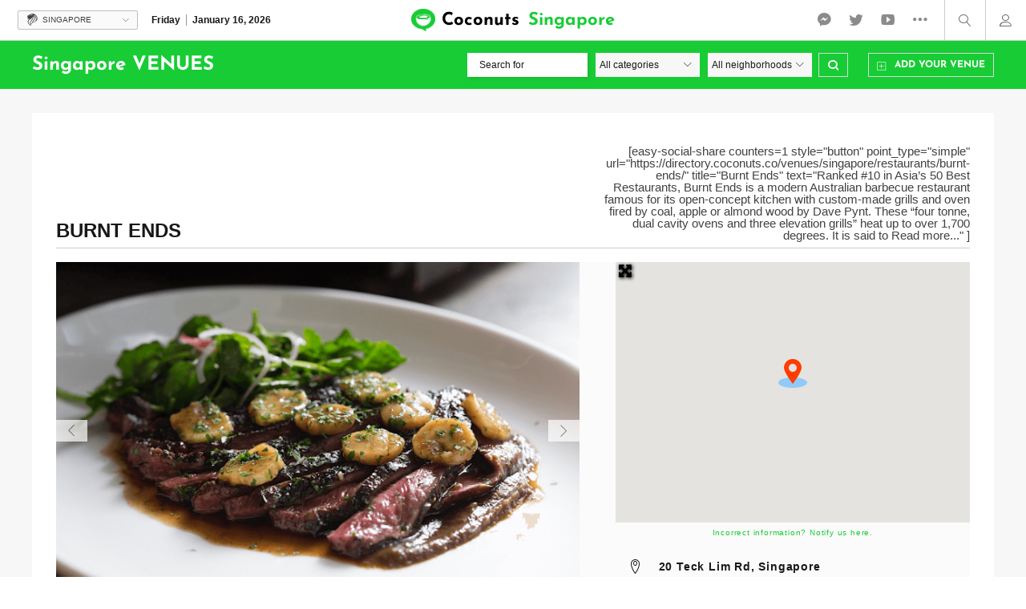

--- FILE ---
content_type: text/html; charset=UTF-8
request_url: https://directory.coconuts.co/venues/singapore/restaurants/burnt-ends/
body_size: 35449
content:
<!DOCTYPE html>
<html lang="en-US">
<head>
<meta charset="UTF-8">
<meta http-equiv="X-UA-Compatible" content="IE=edge">
<meta name="viewport" content="width=device-width, initial-scale=1.0, maximum-scale=1.0, user-scalable=0">
<link rel="icon" href="https://directory.coconuts.co/wp-content/themes/coconut-directory/favicon.ico" type="image/x-icon">
<link rel="pingback" href="https://directory.coconuts.co/xmlrpc.php">
<link rel="stylesheet" type="text/css" href="https://cloud.typography.com/6113334/7256552/css/fonts.css" />
<title>Burnt Ends - Coconuts Directory</title>
<meta name='robots' content='max-image-preview:large' />
	<style>img:is([sizes="auto" i], [sizes^="auto," i]) { contain-intrinsic-size: 3000px 1500px }</style>
	<link rel='dns-prefetch' href='//apis.google.com' />
<link rel='dns-prefetch' href='//fonts.googleapis.com' />
<link rel='dns-prefetch' href='//use.fontawesome.com' />
<link rel="alternate" type="application/rss+xml" title="Coconuts Directory &raquo; Feed" href="https://directory.coconuts.co/feed/" />
<link rel="alternate" type="application/rss+xml" title="Coconuts Directory &raquo; Comments Feed" href="https://directory.coconuts.co/comments/feed/" />
<script type="text/javascript">
/* <![CDATA[ */
window._wpemojiSettings = {"baseUrl":"https:\/\/s.w.org\/images\/core\/emoji\/16.0.1\/72x72\/","ext":".png","svgUrl":"https:\/\/s.w.org\/images\/core\/emoji\/16.0.1\/svg\/","svgExt":".svg","source":{"concatemoji":"https:\/\/directory.coconuts.co\/wp-includes\/js\/wp-emoji-release.min.js?ver=6.8.3"}};
/*! This file is auto-generated */
!function(s,n){var o,i,e;function c(e){try{var t={supportTests:e,timestamp:(new Date).valueOf()};sessionStorage.setItem(o,JSON.stringify(t))}catch(e){}}function p(e,t,n){e.clearRect(0,0,e.canvas.width,e.canvas.height),e.fillText(t,0,0);var t=new Uint32Array(e.getImageData(0,0,e.canvas.width,e.canvas.height).data),a=(e.clearRect(0,0,e.canvas.width,e.canvas.height),e.fillText(n,0,0),new Uint32Array(e.getImageData(0,0,e.canvas.width,e.canvas.height).data));return t.every(function(e,t){return e===a[t]})}function u(e,t){e.clearRect(0,0,e.canvas.width,e.canvas.height),e.fillText(t,0,0);for(var n=e.getImageData(16,16,1,1),a=0;a<n.data.length;a++)if(0!==n.data[a])return!1;return!0}function f(e,t,n,a){switch(t){case"flag":return n(e,"\ud83c\udff3\ufe0f\u200d\u26a7\ufe0f","\ud83c\udff3\ufe0f\u200b\u26a7\ufe0f")?!1:!n(e,"\ud83c\udde8\ud83c\uddf6","\ud83c\udde8\u200b\ud83c\uddf6")&&!n(e,"\ud83c\udff4\udb40\udc67\udb40\udc62\udb40\udc65\udb40\udc6e\udb40\udc67\udb40\udc7f","\ud83c\udff4\u200b\udb40\udc67\u200b\udb40\udc62\u200b\udb40\udc65\u200b\udb40\udc6e\u200b\udb40\udc67\u200b\udb40\udc7f");case"emoji":return!a(e,"\ud83e\udedf")}return!1}function g(e,t,n,a){var r="undefined"!=typeof WorkerGlobalScope&&self instanceof WorkerGlobalScope?new OffscreenCanvas(300,150):s.createElement("canvas"),o=r.getContext("2d",{willReadFrequently:!0}),i=(o.textBaseline="top",o.font="600 32px Arial",{});return e.forEach(function(e){i[e]=t(o,e,n,a)}),i}function t(e){var t=s.createElement("script");t.src=e,t.defer=!0,s.head.appendChild(t)}"undefined"!=typeof Promise&&(o="wpEmojiSettingsSupports",i=["flag","emoji"],n.supports={everything:!0,everythingExceptFlag:!0},e=new Promise(function(e){s.addEventListener("DOMContentLoaded",e,{once:!0})}),new Promise(function(t){var n=function(){try{var e=JSON.parse(sessionStorage.getItem(o));if("object"==typeof e&&"number"==typeof e.timestamp&&(new Date).valueOf()<e.timestamp+604800&&"object"==typeof e.supportTests)return e.supportTests}catch(e){}return null}();if(!n){if("undefined"!=typeof Worker&&"undefined"!=typeof OffscreenCanvas&&"undefined"!=typeof URL&&URL.createObjectURL&&"undefined"!=typeof Blob)try{var e="postMessage("+g.toString()+"("+[JSON.stringify(i),f.toString(),p.toString(),u.toString()].join(",")+"));",a=new Blob([e],{type:"text/javascript"}),r=new Worker(URL.createObjectURL(a),{name:"wpTestEmojiSupports"});return void(r.onmessage=function(e){c(n=e.data),r.terminate(),t(n)})}catch(e){}c(n=g(i,f,p,u))}t(n)}).then(function(e){for(var t in e)n.supports[t]=e[t],n.supports.everything=n.supports.everything&&n.supports[t],"flag"!==t&&(n.supports.everythingExceptFlag=n.supports.everythingExceptFlag&&n.supports[t]);n.supports.everythingExceptFlag=n.supports.everythingExceptFlag&&!n.supports.flag,n.DOMReady=!1,n.readyCallback=function(){n.DOMReady=!0}}).then(function(){return e}).then(function(){var e;n.supports.everything||(n.readyCallback(),(e=n.source||{}).concatemoji?t(e.concatemoji):e.wpemoji&&e.twemoji&&(t(e.twemoji),t(e.wpemoji)))}))}((window,document),window._wpemojiSettings);
/* ]]> */
</script>
<link rel='stylesheet' id='ayecode-ui-css' href='https://directory.coconuts.co/wp-content/plugins/geodirectory/vendor/ayecode/wp-ayecode-ui/assets/css/ayecode-ui-compatibility.css?ver=0.2.42' type='text/css' media='all' />
<style id='ayecode-ui-inline-css' type='text/css'>
body.modal-open #wpadminbar{z-index:999}.embed-responsive-16by9 .fluid-width-video-wrapper{padding:0!important;position:initial}
</style>
<link rel='stylesheet' id='uaio-front-style-css' href='https://directory.coconuts.co/wp-content/plugins/upme-all-in-one/css/uaio-front.css?ver=6.8.3' type='text/css' media='all' />
<link rel='stylesheet' id='upme_google_fonts-css' href='//fonts.googleapis.com/css?family=Open+Sans%3A400italic%2C700italic%2C400%2C700&#038;subset=latin%2Clatin-ext&#038;ver=6.8.3' type='text/css' media='all' />
<link rel='stylesheet' id='upme_font_awesome-css' href='https://directory.coconuts.co/wp-content/plugins/upme/css/font-awesome.min.css?ver=6.8.3' type='text/css' media='all' />
<link rel='stylesheet' id='upme_css-css' href='https://directory.coconuts.co/wp-content/plugins/upme/css/upme.css?ver=6.8.3' type='text/css' media='all' />
<link rel='stylesheet' id='upme_style-css' href='https://directory.coconuts.co/wp-content/plugins/upme/styles/default.css?ver=6.8.3' type='text/css' media='all' />
<link rel='stylesheet' id='upme_responsive-css' href='https://directory.coconuts.co/wp-content/plugins/upme/css/upme-responsive.css?ver=6.8.3' type='text/css' media='all' />
<style id='wp-emoji-styles-inline-css' type='text/css'>

	img.wp-smiley, img.emoji {
		display: inline !important;
		border: none !important;
		box-shadow: none !important;
		height: 1em !important;
		width: 1em !important;
		margin: 0 0.07em !important;
		vertical-align: -0.1em !important;
		background: none !important;
		padding: 0 !important;
	}
</style>
<link rel='stylesheet' id='wp-block-library-css' href='https://directory.coconuts.co/wp-includes/css/dist/block-library/style.min.css?ver=6.8.3' type='text/css' media='all' />
<style id='classic-theme-styles-inline-css' type='text/css'>
/*! This file is auto-generated */
.wp-block-button__link{color:#fff;background-color:#32373c;border-radius:9999px;box-shadow:none;text-decoration:none;padding:calc(.667em + 2px) calc(1.333em + 2px);font-size:1.125em}.wp-block-file__button{background:#32373c;color:#fff;text-decoration:none}
</style>
<style id='global-styles-inline-css' type='text/css'>
:root{--wp--preset--aspect-ratio--square: 1;--wp--preset--aspect-ratio--4-3: 4/3;--wp--preset--aspect-ratio--3-4: 3/4;--wp--preset--aspect-ratio--3-2: 3/2;--wp--preset--aspect-ratio--2-3: 2/3;--wp--preset--aspect-ratio--16-9: 16/9;--wp--preset--aspect-ratio--9-16: 9/16;--wp--preset--color--black: #000000;--wp--preset--color--cyan-bluish-gray: #abb8c3;--wp--preset--color--white: #ffffff;--wp--preset--color--pale-pink: #f78da7;--wp--preset--color--vivid-red: #cf2e2e;--wp--preset--color--luminous-vivid-orange: #ff6900;--wp--preset--color--luminous-vivid-amber: #fcb900;--wp--preset--color--light-green-cyan: #7bdcb5;--wp--preset--color--vivid-green-cyan: #00d084;--wp--preset--color--pale-cyan-blue: #8ed1fc;--wp--preset--color--vivid-cyan-blue: #0693e3;--wp--preset--color--vivid-purple: #9b51e0;--wp--preset--gradient--vivid-cyan-blue-to-vivid-purple: linear-gradient(135deg,rgba(6,147,227,1) 0%,rgb(155,81,224) 100%);--wp--preset--gradient--light-green-cyan-to-vivid-green-cyan: linear-gradient(135deg,rgb(122,220,180) 0%,rgb(0,208,130) 100%);--wp--preset--gradient--luminous-vivid-amber-to-luminous-vivid-orange: linear-gradient(135deg,rgba(252,185,0,1) 0%,rgba(255,105,0,1) 100%);--wp--preset--gradient--luminous-vivid-orange-to-vivid-red: linear-gradient(135deg,rgba(255,105,0,1) 0%,rgb(207,46,46) 100%);--wp--preset--gradient--very-light-gray-to-cyan-bluish-gray: linear-gradient(135deg,rgb(238,238,238) 0%,rgb(169,184,195) 100%);--wp--preset--gradient--cool-to-warm-spectrum: linear-gradient(135deg,rgb(74,234,220) 0%,rgb(151,120,209) 20%,rgb(207,42,186) 40%,rgb(238,44,130) 60%,rgb(251,105,98) 80%,rgb(254,248,76) 100%);--wp--preset--gradient--blush-light-purple: linear-gradient(135deg,rgb(255,206,236) 0%,rgb(152,150,240) 100%);--wp--preset--gradient--blush-bordeaux: linear-gradient(135deg,rgb(254,205,165) 0%,rgb(254,45,45) 50%,rgb(107,0,62) 100%);--wp--preset--gradient--luminous-dusk: linear-gradient(135deg,rgb(255,203,112) 0%,rgb(199,81,192) 50%,rgb(65,88,208) 100%);--wp--preset--gradient--pale-ocean: linear-gradient(135deg,rgb(255,245,203) 0%,rgb(182,227,212) 50%,rgb(51,167,181) 100%);--wp--preset--gradient--electric-grass: linear-gradient(135deg,rgb(202,248,128) 0%,rgb(113,206,126) 100%);--wp--preset--gradient--midnight: linear-gradient(135deg,rgb(2,3,129) 0%,rgb(40,116,252) 100%);--wp--preset--font-size--small: 13px;--wp--preset--font-size--medium: 20px;--wp--preset--font-size--large: 36px;--wp--preset--font-size--x-large: 42px;--wp--preset--spacing--20: 0.44rem;--wp--preset--spacing--30: 0.67rem;--wp--preset--spacing--40: 1rem;--wp--preset--spacing--50: 1.5rem;--wp--preset--spacing--60: 2.25rem;--wp--preset--spacing--70: 3.38rem;--wp--preset--spacing--80: 5.06rem;--wp--preset--shadow--natural: 6px 6px 9px rgba(0, 0, 0, 0.2);--wp--preset--shadow--deep: 12px 12px 50px rgba(0, 0, 0, 0.4);--wp--preset--shadow--sharp: 6px 6px 0px rgba(0, 0, 0, 0.2);--wp--preset--shadow--outlined: 6px 6px 0px -3px rgba(255, 255, 255, 1), 6px 6px rgba(0, 0, 0, 1);--wp--preset--shadow--crisp: 6px 6px 0px rgba(0, 0, 0, 1);}:where(.is-layout-flex){gap: 0.5em;}:where(.is-layout-grid){gap: 0.5em;}body .is-layout-flex{display: flex;}.is-layout-flex{flex-wrap: wrap;align-items: center;}.is-layout-flex > :is(*, div){margin: 0;}body .is-layout-grid{display: grid;}.is-layout-grid > :is(*, div){margin: 0;}:where(.wp-block-columns.is-layout-flex){gap: 2em;}:where(.wp-block-columns.is-layout-grid){gap: 2em;}:where(.wp-block-post-template.is-layout-flex){gap: 1.25em;}:where(.wp-block-post-template.is-layout-grid){gap: 1.25em;}.has-black-color{color: var(--wp--preset--color--black) !important;}.has-cyan-bluish-gray-color{color: var(--wp--preset--color--cyan-bluish-gray) !important;}.has-white-color{color: var(--wp--preset--color--white) !important;}.has-pale-pink-color{color: var(--wp--preset--color--pale-pink) !important;}.has-vivid-red-color{color: var(--wp--preset--color--vivid-red) !important;}.has-luminous-vivid-orange-color{color: var(--wp--preset--color--luminous-vivid-orange) !important;}.has-luminous-vivid-amber-color{color: var(--wp--preset--color--luminous-vivid-amber) !important;}.has-light-green-cyan-color{color: var(--wp--preset--color--light-green-cyan) !important;}.has-vivid-green-cyan-color{color: var(--wp--preset--color--vivid-green-cyan) !important;}.has-pale-cyan-blue-color{color: var(--wp--preset--color--pale-cyan-blue) !important;}.has-vivid-cyan-blue-color{color: var(--wp--preset--color--vivid-cyan-blue) !important;}.has-vivid-purple-color{color: var(--wp--preset--color--vivid-purple) !important;}.has-black-background-color{background-color: var(--wp--preset--color--black) !important;}.has-cyan-bluish-gray-background-color{background-color: var(--wp--preset--color--cyan-bluish-gray) !important;}.has-white-background-color{background-color: var(--wp--preset--color--white) !important;}.has-pale-pink-background-color{background-color: var(--wp--preset--color--pale-pink) !important;}.has-vivid-red-background-color{background-color: var(--wp--preset--color--vivid-red) !important;}.has-luminous-vivid-orange-background-color{background-color: var(--wp--preset--color--luminous-vivid-orange) !important;}.has-luminous-vivid-amber-background-color{background-color: var(--wp--preset--color--luminous-vivid-amber) !important;}.has-light-green-cyan-background-color{background-color: var(--wp--preset--color--light-green-cyan) !important;}.has-vivid-green-cyan-background-color{background-color: var(--wp--preset--color--vivid-green-cyan) !important;}.has-pale-cyan-blue-background-color{background-color: var(--wp--preset--color--pale-cyan-blue) !important;}.has-vivid-cyan-blue-background-color{background-color: var(--wp--preset--color--vivid-cyan-blue) !important;}.has-vivid-purple-background-color{background-color: var(--wp--preset--color--vivid-purple) !important;}.has-black-border-color{border-color: var(--wp--preset--color--black) !important;}.has-cyan-bluish-gray-border-color{border-color: var(--wp--preset--color--cyan-bluish-gray) !important;}.has-white-border-color{border-color: var(--wp--preset--color--white) !important;}.has-pale-pink-border-color{border-color: var(--wp--preset--color--pale-pink) !important;}.has-vivid-red-border-color{border-color: var(--wp--preset--color--vivid-red) !important;}.has-luminous-vivid-orange-border-color{border-color: var(--wp--preset--color--luminous-vivid-orange) !important;}.has-luminous-vivid-amber-border-color{border-color: var(--wp--preset--color--luminous-vivid-amber) !important;}.has-light-green-cyan-border-color{border-color: var(--wp--preset--color--light-green-cyan) !important;}.has-vivid-green-cyan-border-color{border-color: var(--wp--preset--color--vivid-green-cyan) !important;}.has-pale-cyan-blue-border-color{border-color: var(--wp--preset--color--pale-cyan-blue) !important;}.has-vivid-cyan-blue-border-color{border-color: var(--wp--preset--color--vivid-cyan-blue) !important;}.has-vivid-purple-border-color{border-color: var(--wp--preset--color--vivid-purple) !important;}.has-vivid-cyan-blue-to-vivid-purple-gradient-background{background: var(--wp--preset--gradient--vivid-cyan-blue-to-vivid-purple) !important;}.has-light-green-cyan-to-vivid-green-cyan-gradient-background{background: var(--wp--preset--gradient--light-green-cyan-to-vivid-green-cyan) !important;}.has-luminous-vivid-amber-to-luminous-vivid-orange-gradient-background{background: var(--wp--preset--gradient--luminous-vivid-amber-to-luminous-vivid-orange) !important;}.has-luminous-vivid-orange-to-vivid-red-gradient-background{background: var(--wp--preset--gradient--luminous-vivid-orange-to-vivid-red) !important;}.has-very-light-gray-to-cyan-bluish-gray-gradient-background{background: var(--wp--preset--gradient--very-light-gray-to-cyan-bluish-gray) !important;}.has-cool-to-warm-spectrum-gradient-background{background: var(--wp--preset--gradient--cool-to-warm-spectrum) !important;}.has-blush-light-purple-gradient-background{background: var(--wp--preset--gradient--blush-light-purple) !important;}.has-blush-bordeaux-gradient-background{background: var(--wp--preset--gradient--blush-bordeaux) !important;}.has-luminous-dusk-gradient-background{background: var(--wp--preset--gradient--luminous-dusk) !important;}.has-pale-ocean-gradient-background{background: var(--wp--preset--gradient--pale-ocean) !important;}.has-electric-grass-gradient-background{background: var(--wp--preset--gradient--electric-grass) !important;}.has-midnight-gradient-background{background: var(--wp--preset--gradient--midnight) !important;}.has-small-font-size{font-size: var(--wp--preset--font-size--small) !important;}.has-medium-font-size{font-size: var(--wp--preset--font-size--medium) !important;}.has-large-font-size{font-size: var(--wp--preset--font-size--large) !important;}.has-x-large-font-size{font-size: var(--wp--preset--font-size--x-large) !important;}
:where(.wp-block-post-template.is-layout-flex){gap: 1.25em;}:where(.wp-block-post-template.is-layout-grid){gap: 1.25em;}
:where(.wp-block-columns.is-layout-flex){gap: 2em;}:where(.wp-block-columns.is-layout-grid){gap: 2em;}
:root :where(.wp-block-pullquote){font-size: 1.5em;line-height: 1.6;}
</style>
<link rel='stylesheet' id='contact-form-7-css' href='https://directory.coconuts.co/wp-content/plugins/contact-form-7/includes/css/styles.css?ver=6.1.2' type='text/css' media='all' />
<link rel='stylesheet' id='select2-css' href='https://directory.coconuts.co/wp-content/plugins/geodirectory/assets/css/select2/select2.css?ver=2.8.145' type='text/css' media='all' />
<link rel='stylesheet' id='geodir-core-css' href='https://directory.coconuts.co/wp-content/plugins/geodirectory/assets/css/gd_core_frontend.css?ver=2.8.145' type='text/css' media='all' />
<link rel='stylesheet' id='geodir-adv-search-css' href='https://directory.coconuts.co/wp-content/plugins/geodir_advance_search_filters/assets/css/style.css?ver=2.0.0.8' type='text/css' media='all' />
<link rel='stylesheet' id='geodir-claim-css' href='https://directory.coconuts.co/wp-content/plugins/geodir_claim_listing/assets/css/style.css?ver=2.0.0.7' type='text/css' media='all' />
<link rel='stylesheet' id='geodir-cp-css' href='https://directory.coconuts.co/wp-content/plugins/geodir_custom_posts/assets/css/style.css?ver=2.0.0.11' type='text/css' media='all' />
<link rel='stylesheet' id='geodir-event-css' href='https://directory.coconuts.co/wp-content/plugins/geodir_event_manager/assets/css/style.css?ver=2.0.0.8' type='text/css' media='all' />
<link rel='stylesheet' id='geodir-location-css-css' href='https://directory.coconuts.co/wp-content/plugins/geodir_location_manager/assets/css/geodir-location.css?ver=2.0.0.15' type='text/css' media='all' />
<link rel='stylesheet' id='geodir-pricing-css' href='https://directory.coconuts.co/wp-content/plugins/geodir_payment_manager/assets/css/style.css?ver=2.5.0.8' type='text/css' media='all' />
<link rel='stylesheet' id='directory-theme-style-css' href='https://directory.coconuts.co/wp-content/themes/directory-starter/assets/css/style.css?ver=2.0.0.10' type='text/css' media='all' />
<link rel='stylesheet' id='directory-theme-style-responsive-css' href='https://directory.coconuts.co/wp-content/themes/directory-starter/assets/css/responsive.css?ver=2.0.0.10' type='text/css' media='all' />
<link rel='stylesheet' id='directory-theme_google_fonts-css' href='//fonts.googleapis.com/css?family=Lato:400,700' type='text/css' media='all' />
<link rel='stylesheet' id='directory-theme-child-style-css' href='https://directory.coconuts.co/wp-content/themes/coconut-directory/style.css?ver=6.8.3' type='text/css' media='all' />
<link rel='stylesheet' id='coconuts-theme-custom-css' href='https://directory.coconuts.co/wp-content/themes/coconut-directory/assets/css/lib.css?ver=6.8.3' type='text/css' media='all' />
<link rel='stylesheet' id='coconuts-theme-style-css' href='https://directory.coconuts.co/wp-content/themes/coconut-directory/assets/css/style.css?v=82&#038;ver=6.8.3' type='text/css' media='all' />
<link rel='stylesheet' id='font-awesome-css' href='https://use.fontawesome.com/releases/v6.7.2/css/all.css?wpfas=true' type='text/css' media='all' />
<script type="text/javascript" src="https://directory.coconuts.co/wp-includes/js/jquery/jquery.min.js?ver=3.7.1" id="jquery-core-js"></script>
<script type="text/javascript" id="jquery-core-js-after">
/* <![CDATA[ */
window.gdSetMap = window.gdSetMap || 'auto';window.gdLoadMap = window.gdLoadMap || '';
/* ]]> */
</script>
<script type="text/javascript" src="https://directory.coconuts.co/wp-includes/js/jquery/jquery-migrate.min.js?ver=3.4.1" id="jquery-migrate-js"></script>
<script type="text/javascript" id="jquery-js-after">
/* <![CDATA[ */
window.gdSetMap = window.gdSetMap || 'auto';window.gdLoadMap = window.gdLoadMap || '';
/* ]]> */
</script>
<script type="text/javascript" src="https://directory.coconuts.co/wp-content/plugins/geodir_custom_posts/assets/js/widget.min.js?ver=2.0.0.11" id="geodir-cp-widget-js"></script>
<script type="text/javascript" src="https://directory.coconuts.co/wp-content/plugins/geodirectory/vendor/ayecode/wp-ayecode-ui/assets/js/bootstrap.bundle.min.js?ver=0.2.42" id="bootstrap-js-bundle-js"></script>
<script type="text/javascript" id="bootstrap-js-bundle-js-after">
/* <![CDATA[ */
function aui_init_greedy_nav(){jQuery('nav.greedy').each(function(i,obj){if(jQuery(this).hasClass("being-greedy")){return true}jQuery(this).addClass('navbar-expand');var $vlinks='';var $dDownClass='';if(jQuery(this).find('.navbar-nav').length){if(jQuery(this).find('.navbar-nav').hasClass("being-greedy")){return true}$vlinks=jQuery(this).find('.navbar-nav').addClass("being-greedy w-100").removeClass('overflow-hidden')}else if(jQuery(this).find('.nav').length){if(jQuery(this).find('.nav').hasClass("being-greedy")){return true}$vlinks=jQuery(this).find('.nav').addClass("being-greedy w-100").removeClass('overflow-hidden');$dDownClass=' mt-2 '}else{return false}jQuery($vlinks).append('<li class="nav-item list-unstyled ml-auto greedy-btn d-none dropdown ">'+'<a href="javascript:void(0)" data-toggle="dropdown" class="nav-link"><i class="fas fa-ellipsis-h"></i> <span class="greedy-count badge badge-dark badge-pill"></span></a>'+'<ul class="greedy-links dropdown-menu  dropdown-menu-right '+$dDownClass+'"></ul>'+'</li>');var $hlinks=jQuery(this).find('.greedy-links');var $btn=jQuery(this).find('.greedy-btn');var numOfItems=0;var totalSpace=0;var closingTime=1000;var breakWidths=[];$vlinks.children().outerWidth(function(i,w){totalSpace+=w;numOfItems+=1;breakWidths.push(totalSpace)});var availableSpace,numOfVisibleItems,requiredSpace,buttonSpace,timer;function check(){buttonSpace=$btn.width();availableSpace=$vlinks.width()-10;numOfVisibleItems=$vlinks.children().length;requiredSpace=breakWidths[numOfVisibleItems-1];if(numOfVisibleItems>1&&requiredSpace>availableSpace){$vlinks.children().last().prev().prependTo($hlinks);numOfVisibleItems-=1;check()}else if(availableSpace>breakWidths[numOfVisibleItems]){$hlinks.children().first().insertBefore($btn);numOfVisibleItems+=1;check()}jQuery($btn).find(".greedy-count").html(numOfItems-numOfVisibleItems);if(numOfVisibleItems===numOfItems){$btn.addClass('d-none')}else $btn.removeClass('d-none')}jQuery(window).on("resize",function(){check()});check()})}function aui_select2_locale(){var aui_select2_params={"i18n_select_state_text":"Select an option\u2026","i18n_no_matches":"No matches found","i18n_ajax_error":"Loading failed","i18n_input_too_short_1":"Please enter 1 or more characters","i18n_input_too_short_n":"Please enter %item% or more characters","i18n_input_too_long_1":"Please delete 1 character","i18n_input_too_long_n":"Please delete %item% characters","i18n_selection_too_long_1":"You can only select 1 item","i18n_selection_too_long_n":"You can only select %item% items","i18n_load_more":"Loading more results\u2026","i18n_searching":"Searching\u2026"};return{language:{errorLoading:function(){return aui_select2_params.i18n_searching},inputTooLong:function(args){var overChars=args.input.length-args.maximum;if(1===overChars){return aui_select2_params.i18n_input_too_long_1}return aui_select2_params.i18n_input_too_long_n.replace('%item%',overChars)},inputTooShort:function(args){var remainingChars=args.minimum-args.input.length;if(1===remainingChars){return aui_select2_params.i18n_input_too_short_1}return aui_select2_params.i18n_input_too_short_n.replace('%item%',remainingChars)},loadingMore:function(){return aui_select2_params.i18n_load_more},maximumSelected:function(args){if(args.maximum===1){return aui_select2_params.i18n_selection_too_long_1}return aui_select2_params.i18n_selection_too_long_n.replace('%item%',args.maximum)},noResults:function(){return aui_select2_params.i18n_no_matches},searching:function(){return aui_select2_params.i18n_searching}}}}function aui_init_select2(){var select2_args=jQuery.extend({},aui_select2_locale());jQuery("select.aui-select2").each(function(){if(!jQuery(this).hasClass("select2-hidden-accessible")){jQuery(this).select2(select2_args)}})}function aui_time_ago(selector){var aui_timeago_params={"prefix_ago":"","suffix_ago":" ago","prefix_after":"after ","suffix_after":"","seconds":"less than a minute","minute":"about a minute","minutes":"%d minutes","hour":"about an hour","hours":"about %d hours","day":"a day","days":"%d days","month":"about a month","months":"%d months","year":"about a year","years":"%d years"};var templates={prefix:aui_timeago_params.prefix_ago,suffix:aui_timeago_params.suffix_ago,seconds:aui_timeago_params.seconds,minute:aui_timeago_params.minute,minutes:aui_timeago_params.minutes,hour:aui_timeago_params.hour,hours:aui_timeago_params.hours,day:aui_timeago_params.day,days:aui_timeago_params.days,month:aui_timeago_params.month,months:aui_timeago_params.months,year:aui_timeago_params.year,years:aui_timeago_params.years};var template=function(t,n){return templates[t]&&templates[t].replace(/%d/i,Math.abs(Math.round(n)))};var timer=function(time){if(!time)return;time=time.replace(/\.\d+/,"");time=time.replace(/-/,"/").replace(/-/,"/");time=time.replace(/T/," ").replace(/Z/," UTC");time=time.replace(/([\+\-]\d\d)\:?(\d\d)/," $1$2");time=new Date(time*1000||time);var now=new Date();var seconds=((now.getTime()-time)*.001)>>0;var minutes=seconds/60;var hours=minutes/60;var days=hours/24;var years=days/365;return templates.prefix+(seconds<45&&template('seconds',seconds)||seconds<90&&template('minute',1)||minutes<45&&template('minutes',minutes)||minutes<90&&template('hour',1)||hours<24&&template('hours',hours)||hours<42&&template('day',1)||days<30&&template('days',days)||days<45&&template('month',1)||days<365&&template('months',days/30)||years<1.5&&template('year',1)||template('years',years))+templates.suffix};var elements=document.getElementsByClassName(selector);if(selector&&elements&&elements.length){for(var i in elements){var $el=elements[i];if(typeof $el==='object'){$el.innerHTML='<i class="far fa-clock"></i> '+timer($el.getAttribute('title')||$el.getAttribute('datetime'))}}}setTimeout(function(){aui_time_ago(selector)},60000)}function aui_init_tooltips(){jQuery('[data-toggle="tooltip"]').tooltip();jQuery('[data-toggle="popover"]').popover();jQuery('[data-toggle="popover-html"]').popover({html:true});jQuery('[data-toggle="popover"],[data-toggle="popover-html"]').on('inserted.bs.popover',function(){jQuery('body > .popover').wrapAll("<div class='bsui' />")})}$aui_doing_init_flatpickr=false;function aui_init_flatpickr(){if(typeof jQuery.fn.flatpickr==="function"&&!$aui_doing_init_flatpickr){$aui_doing_init_flatpickr=true;try{flatpickr.localize({weekdays:{shorthand:['Sun','Mon','Tue','Wed','Thu','Fri','Sat'],longhand:['Sun','Mon','Tue','Wed','Thu','Fri','Sat'],},months:{shorthand:['Jan','Feb','Mar','Apr','May','Jun','Jul','Aug','Sep','Oct','Nov','Dec'],longhand:['January','February','March','April','May','June','July','August','September','October','November','December'],},daysInMonth:[31,28,31,30,31,30,31,31,30,31,30,31],firstDayOfWeek:1,ordinal:function(nth){var s=nth%100;if(s>3&&s<21)return"th";switch(s%10){case 1:return"st";case 2:return"nd";case 3:return"rd";default:return"th"}},rangeSeparator:' to ',weekAbbreviation:'Wk',scrollTitle:'Scroll to increment',toggleTitle:'Click to toggle',amPM:['AM','PM'],yearAriaLabel:'Year',hourAriaLabel:'Hour',minuteAriaLabel:'Minute',time_24hr:false})}catch(err){console.log(err.message)}jQuery('input[data-aui-init="flatpickr"]:not(.flatpickr-input)').flatpickr()}$aui_doing_init_flatpickr=false}$aui_doing_init_iconpicker=false;function aui_init_iconpicker(){if(typeof jQuery.fn.iconpicker==="function"&&!$aui_doing_init_iconpicker){$aui_doing_init_iconpicker=true;jQuery('input[data-aui-init="iconpicker"]:not(.iconpicker-input)').iconpicker()}$aui_doing_init_iconpicker=false}function aui_modal_iframe($title,$url,$footer,$dismissible,$class,$dialog_class,$body_class,responsive){if(!$body_class){$body_class='p-0'}var wClass='text-center position-absolute w-100 text-dark overlay overlay-white p-0 m-0 d-none d-flex justify-content-center align-items-center';var $body="",sClass="w-100 p-0 m-0";if(responsive){$body+='<div class="embed-responsive embed-responsive-16by9">';wClass+=' h-100';sClass+=' embed-responsive-item'}else{wClass+=' vh-100';sClass+=' vh-100'}$body+='<div class="ac-preview-loading '+wClass+'" style="left:0;top:0"><div class="spinner-border" role="status"></div></div>';$body+='<iframe id="embedModal-iframe" class="'+sClass+'" src="" width="100%" height="100%" frameborder="0" allowtransparency="true"></iframe>';if(responsive){$body+='</div>'}$m=aui_modal($title,$body,$footer,$dismissible,$class,$dialog_class,$body_class);jQuery($m).on('shown.bs.modal',function(e){iFrame=jQuery('#embedModal-iframe');jQuery('.ac-preview-loading').addClass('d-flex');iFrame.attr({src:$url});iFrame.load(function(){jQuery('.ac-preview-loading').removeClass('d-flex')})});return $m}function aui_modal($title,$body,$footer,$dismissible,$class,$dialog_class,$body_class){if(!$class){$class=''}if(!$dialog_class){$dialog_class=''}if(!$body){$body='<div class="text-center"><div class="spinner-border" role="status"></div></div>'}jQuery('.aui-modal').modal('hide').modal('dispose').remove();jQuery('.modal-backdrop').remove();var $modal='';$modal+='<div class="modal aui-modal fade shadow bsui '+$class+'" tabindex="-1">'+'<div class="modal-dialog modal-dialog-centered '+$dialog_class+'">'+'<div class="modal-content border-0 shadow">';if($title){$modal+='<div class="modal-header">'+'<h5 class="modal-title">'+$title+'</h5>';if($dismissible){$modal+='<button type="button" class="close" data-dismiss="modal" aria-label="Close">'+'<span aria-hidden="true">&times;</span>'+'</button>'}$modal+='</div>'}$modal+='<div class="modal-body '+$body_class+'">'+$body+'</div>';if($footer){$modal+='<div class="modal-footer">'+$footer+'</div>'}$modal+='</div>'+'</div>'+'</div>';jQuery('body').append($modal);return jQuery('.aui-modal').modal('hide').modal({})}function aui_conditional_fields(form){jQuery(form).find(".aui-conditional-field").each(function(){var $element_require=jQuery(this).data('element-require');if($element_require){$element_require=$element_require.replace("&#039;","'");$element_require=$element_require.replace("&quot;",'"');if(aui_check_form_condition($element_require,form)){jQuery(this).removeClass('d-none')}else{jQuery(this).addClass('d-none')}}})}function aui_check_form_condition(condition,form){if(form){condition=condition.replace(/\(form\)/g,"('"+form+"')")}return new Function("return "+condition+";")()}jQuery.fn.aui_isOnScreen=function(){var win=jQuery(window);var viewport={top:win.scrollTop(),left:win.scrollLeft()};viewport.right=viewport.left+win.width();viewport.bottom=viewport.top+win.height();var bounds=this.offset();bounds.right=bounds.left+this.outerWidth();bounds.bottom=bounds.top+this.outerHeight();return(!(viewport.right<bounds.left||viewport.left>bounds.right||viewport.bottom<bounds.top||viewport.top>bounds.bottom))};function aui_carousel_maybe_show_multiple_items($carousel){var $items={};var $item_count=0;if(!jQuery($carousel).find('.carousel-inner-original').length){jQuery($carousel).append('<div class="carousel-inner-original d-none">'+jQuery($carousel).find('.carousel-inner').html()+'</div>')}jQuery($carousel).find('.carousel-inner-original .carousel-item').each(function(){$items[$item_count]=jQuery(this).html();$item_count++});if(!$item_count){return}if(jQuery(window).width()<=576){if(jQuery($carousel).find('.carousel-inner').hasClass('aui-multiple-items')&&jQuery($carousel).find('.carousel-inner-original').length){jQuery($carousel).find('.carousel-inner').removeClass('aui-multiple-items').html(jQuery($carousel).find('.carousel-inner-original').html());jQuery($carousel).find(".carousel-indicators li").removeClass("d-none")}}else{var $md_count=jQuery($carousel).data('limit_show');var $new_items='';var $new_items_count=0;var $new_item_count=0;var $closed=true;Object.keys($items).forEach(function(key,index){if(index!=0&&Number.isInteger(index/$md_count)){$new_items+='</div></div>';$closed=true}if(index==0||Number.isInteger(index/$md_count)){$active=index==0?'active':'';$new_items+='<div class="carousel-item '+$active+'"><div class="row m-0">';$closed=false;$new_items_count++;$new_item_count=0}$new_items+='<div class="col pr-1 pl-0">'+$items[index]+'</div>';$new_item_count++});if(!$closed){if($md_count-$new_item_count>0){$placeholder_count=$md_count-$new_item_count;while($placeholder_count>0){$new_items+='<div class="col pr-1 pl-0"></div>';$placeholder_count--}}$new_items+='</div></div>'}jQuery($carousel).find('.carousel-inner').addClass('aui-multiple-items').html($new_items);jQuery($carousel).find('.carousel-item.active img').each(function(){if(real_srcset=jQuery(this).attr("data-srcset")){if(!jQuery(this).attr("srcset"))jQuery(this).attr("srcset",real_srcset)}if(real_src=jQuery(this).attr("data-src")){if(!jQuery(this).attr("srcset"))jQuery(this).attr("src",real_src)}});$hide_count=$new_items_count-1;jQuery($carousel).find(".carousel-indicators li:gt("+$hide_count+")").addClass("d-none")}jQuery(window).trigger("aui_carousel_multiple")}function aui_init_carousel_multiple_items(){jQuery(window).on("resize",function(){jQuery('.carousel-multiple-items').each(function(){aui_carousel_maybe_show_multiple_items(this)})});jQuery('.carousel-multiple-items').each(function(){aui_carousel_maybe_show_multiple_items(this)})}function init_nav_sub_menus(){jQuery('.navbar-multi-sub-menus').each(function(i,obj){if(jQuery(this).hasClass("has-sub-sub-menus")){return true}jQuery(this).addClass('has-sub-sub-menus');jQuery(this).find('.dropdown-menu a.dropdown-toggle').on('click',function(e){var $el=jQuery(this);$el.toggleClass('active-dropdown');var $parent=jQuery(this).offsetParent(".dropdown-menu");if(!jQuery(this).next().hasClass('show')){jQuery(this).parents('.dropdown-menu').first().find('.show').removeClass("show")}var $subMenu=jQuery(this).next(".dropdown-menu");$subMenu.toggleClass('show');jQuery(this).parent("li").toggleClass('show');jQuery(this).parents('li.nav-item.dropdown.show').on('hidden.bs.dropdown',function(e){jQuery('.dropdown-menu .show').removeClass("show");$el.removeClass('active-dropdown')});if(!$parent.parent().hasClass('navbar-nav')){$el.next().addClass('position-relative border-top border-bottom')}return false})})}function aui_lightbox_embed($link,ele){ele.preventDefault();jQuery('.aui-carousel-modal').remove();var $modal='<div class="modal fade aui-carousel-modal bsui" tabindex="-1" role="dialog" aria-labelledby="aui-modal-title" aria-hidden="true"><div class="modal-dialog modal-dialog-centered modal-xl mw-100"><div class="modal-content bg-transparent border-0 shadow-none"><div class="modal-header"><h5 class="modal-title" id="aui-modal-title"></h5></div><div class="modal-body text-center"><i class="fas fa-circle-notch fa-spin fa-3x"></i></div></div></div></div>';jQuery('body').append($modal);jQuery('.aui-carousel-modal').modal({});jQuery('.aui-carousel-modal').on('hidden.bs.modal',function(e){jQuery("iframe").attr('src','')});$container=jQuery($link).closest('.aui-gallery');$clicked_href=jQuery($link).attr('href');$images=[];$container.find('.aui-lightbox-image').each(function(){var a=this;var href=jQuery(a).attr('href');if(href){$images.push(href)}});if($images.length){var $carousel='<div id="aui-embed-slider-modal" class="carousel slide" >';if($images.length>1){$i=0;$carousel+='<ol class="carousel-indicators position-fixed">';$container.find('.aui-lightbox-image').each(function(){$active=$clicked_href==jQuery(this).attr('href')?'active':'';$carousel+='<li data-target="#aui-embed-slider-modal" data-slide-to="'+$i+'" class="'+$active+'"></li>';$i++});$carousel+='</ol>'}$i=0;$carousel+='<div class="carousel-inner">';$container.find('.aui-lightbox-image').each(function(){var a=this;var href=jQuery(a).attr('href');$active=$clicked_href==jQuery(this).attr('href')?'active':'';$carousel+='<div class="carousel-item '+$active+'"><div>';var css_height=window.innerWidth>window.innerHeight?'90vh':'auto';var img=href?jQuery(a).find('img').clone().attr('src',href).attr('sizes','').removeClass().addClass('mx-auto d-block w-auto mw-100 rounded').css('max-height',css_height).get(0).outerHTML:jQuery(a).find('img').clone().removeClass().addClass('mx-auto d-block w-auto mw-100 rounded').css('max-height',css_height).get(0).outerHTML;$carousel+=img;if(jQuery(a).parent().find('.carousel-caption').length){$carousel+=jQuery(a).parent().find('.carousel-caption').clone().removeClass('sr-only').get(0).outerHTML}else if(jQuery(a).parent().find('.figure-caption').length){$carousel+=jQuery(a).parent().find('.figure-caption').clone().removeClass('sr-only').addClass('carousel-caption').get(0).outerHTML}$carousel+='</div></div>';$i++});$container.find('.aui-lightbox-iframe').each(function(){var a=this;$active=$clicked_href==jQuery(this).attr('href')?'active':'';$carousel+='<div class="carousel-item '+$active+'"><div class="modal-xl mx-auto embed-responsive embed-responsive-16by9">';var css_height=window.innerWidth>window.innerHeight?'95vh':'auto';var url=jQuery(a).attr('href');var iframe='<iframe class="embed-responsive-item" style="height:'+css_height+'" src="'+url+'?rel=0&amp;showinfo=0&amp;modestbranding=1&amp;autoplay=1" id="video" allow="autoplay"></iframe>';var img=iframe;$carousel+=img;$carousel+='</div></div>';$i++});$carousel+='</div>';if($images.length>1){$carousel+='<a class="carousel-control-prev" href="#aui-embed-slider-modal" role="button" data-slide="prev">';$carousel+='<span class="carousel-control-prev-icon" aria-hidden="true"></span>';$carousel+=' <a class="carousel-control-next" href="#aui-embed-slider-modal" role="button" data-slide="next">';$carousel+='<span class="carousel-control-next-icon" aria-hidden="true"></span>';$carousel+='</a>'}$carousel+='</div>';var $close='<button type="button" class="close text-white text-right position-fixed" style="font-size: 2.5em;right: 20px;top: 10px; z-index: 1055;" data-dismiss="modal" aria-label="Close"><span aria-hidden="true">&times;</span></button>';jQuery('.aui-carousel-modal .modal-content').html($carousel).prepend($close)}}function aui_init_lightbox_embed(){jQuery('.aui-lightbox-image, .aui-lightbox-iframe').off('click').on("click",function(ele){aui_lightbox_embed(this,ele)})}function aui_init_modal_iframe(){jQuery('.aui-has-embed, [data-aui-embed="iframe"]').each(function(e){if(!jQuery(this).hasClass('aui-modal-iframed')&&jQuery(this).data('embed-url')){jQuery(this).addClass('aui-modal-iframed');jQuery(this).on("click",function(e1){aui_modal_iframe('',jQuery(this).data('embed-url'),'',true,'','modal-lg','aui-modal-iframe p-0',true);return false})}})}$aui_doing_toast=false;function aui_toast($id,$type,$title,$title_small,$body,$time,$can_close){if($aui_doing_toast){setTimeout(function(){aui_toast($id,$type,$title,$title_small,$body,$time,$can_close)},500);return}$aui_doing_toast=true;if($can_close==null){$can_close=false}if($time==''||$time==null){$time=3000}if(document.getElementById($id)){jQuery('#'+$id).toast('show');setTimeout(function(){$aui_doing_toast=false},500);return}var uniqid=Date.now();if($id){uniqid=$id}$op="";$tClass='';$thClass='';$icon="";if($type=='success'){$op="opacity:.92;";$tClass='alert alert-success';$thClass='bg-transparent border-0 alert-success';$icon="<div class='h5 m-0 p-0'><i class='fas fa-check-circle mr-2'></i></div>"}else if($type=='error'||$type=='danger'){$op="opacity:.92;";$tClass='alert alert-danger';$thClass='bg-transparent border-0 alert-danger';$icon="<div class='h5 m-0 p-0'><i class='far fa-times-circle mr-2'></i></div>"}else if($type=='info'){$op="opacity:.92;";$tClass='alert alert-info';$thClass='bg-transparent border-0 alert-info';$icon="<div class='h5 m-0 p-0'><i class='fas fa-info-circle mr-2'></i></div>"}else if($type=='warning'){$op="opacity:.92;";$tClass='alert alert-warning';$thClass='bg-transparent border-0 alert-warning';$icon="<div class='h5 m-0 p-0'><i class='fas fa-exclamation-triangle mr-2'></i></div>"}if(!document.getElementById("aui-toasts")){jQuery('body').append('<div class="bsui" id="aui-toasts"><div class="position-fixed aui-toast-bottom-right pr-3 mb-1" style="z-index: 500000;right: 0;bottom: 0;'+$op+'"></div></div>')}$toast='<div id="'+uniqid+'" class="toast fade hide shadow hover-shadow '+$tClass+'" style="" role="alert" aria-live="assertive" aria-atomic="true" data-delay="'+$time+'">';if($type||$title||$title_small){$toast+='<div class="toast-header '+$thClass+'">';if($icon){$toast+=$icon}if($title){$toast+='<strong class="mr-auto">'+$title+'</strong>'}if($title_small){$toast+='<small>'+$title_small+'</small>'}if($can_close){$toast+='<button type="button" class="ml-2 mb-1 close" data-dismiss="toast" aria-label="Close"><span aria-hidden="true">×</span></button>'}$toast+='</div>'}if($body){$toast+='<div class="toast-body">'+$body+'</div>'}$toast+='</div>';jQuery('.aui-toast-bottom-right').prepend($toast);jQuery('#'+uniqid).toast('show');setTimeout(function(){$aui_doing_toast=false},500)}function aui_init_counters(){const animNum=(EL)=>{if(EL._isAnimated)return;EL._isAnimated=true;let end=EL.dataset.auiend;let start=EL.dataset.auistart;let duration=EL.dataset.auiduration?EL.dataset.auiduration:2000;let seperator=EL.dataset.auisep?EL.dataset.auisep:'';jQuery(EL).prop('Counter',start).animate({Counter:end},{duration:Math.abs(duration),easing:'swing',step:function(now){const text=seperator?(Math.ceil(now)).toLocaleString('en-US'):Math.ceil(now);const html=seperator?text.split(",").map(n=>`<span class="count">${n}</span>`).join(","):text;if(seperator&&seperator!=','){html.replace(',',seperator)}jQuery(this).html(html)}})};const inViewport=(entries,observer)=>{entries.forEach(entry=>{if(entry.isIntersecting)animNum(entry.target)})};jQuery("[data-auicounter]").each((i,EL)=>{const observer=new IntersectionObserver(inViewport);observer.observe(EL)})}function aui_init(){aui_init_counters();init_nav_sub_menus();aui_init_tooltips();aui_init_select2();aui_init_flatpickr();aui_init_iconpicker();aui_init_greedy_nav();aui_time_ago('timeago');aui_init_carousel_multiple_items();aui_init_lightbox_embed();aui_init_modal_iframe()}jQuery(window).on("load",function(){aui_init()});jQuery(function($){var ua=navigator.userAgent.toLowerCase();var isiOS=ua.match(/(iphone|ipod|ipad)/);if(isiOS){var pS=0;pM=parseFloat($('body').css('marginTop'));$(document).on('show.bs.modal',function(){pS=window.scrollY;$('body').css({marginTop:-pS,overflow:'hidden',position:'fixed',})}).on('hidden.bs.modal',function(){$('body').css({marginTop:pM,overflow:'visible',position:'inherit',});window.scrollTo(0,pS)})}});var aui_confirm=function(message,okButtonText,cancelButtonText,isDelete,large){okButtonText=okButtonText||'Yes';cancelButtonText=cancelButtonText||'Cancel';message=message||'Are you sure?';sizeClass=large?'':'modal-sm';btnClass=isDelete?'btn-danger':'btn-primary';deferred=jQuery.Deferred();var $body="";$body+="<h3 class='h4 py-3 text-center text-dark'>"+message+"</h3>";$body+="<div class='d-flex'>";$body+="<button class='btn btn-outline-secondary w-50 btn-round' data-dismiss='modal'  onclick='deferred.resolve(false);'>"+cancelButtonText+"</button>";$body+="<button class='btn "+btnClass+" ml-2 w-50 btn-round' data-dismiss='modal'  onclick='deferred.resolve(true);'>"+okButtonText+"</button>";$body+="</div>";$modal=aui_modal('',$body,'',false,'',sizeClass);return deferred.promise()};function aui_flip_color_scheme_on_scroll($value,$iframe){if(!$value)$value=window.scrollY;var navbar=$iframe?$iframe.querySelector('.color-scheme-flip-on-scroll'):document.querySelector('.color-scheme-flip-on-scroll');if(navbar==null)return;let cs_original=navbar.dataset.cso;let cs_scroll=navbar.dataset.css;if(!cs_scroll&&!cs_original){if(navbar.classList.contains('navbar-light')){cs_original='navbar-light';cs_scroll='navbar-dark'}else if(navbar.classList.contains('navbar-dark')){cs_original='navbar-dark';cs_scroll='navbar-light'}navbar.dataset.cso=cs_original;navbar.dataset.css=cs_scroll}if($value>0){navbar.classList.remove(cs_original);navbar.classList.add(cs_scroll)}else{navbar.classList.remove(cs_scroll);navbar.classList.add(cs_original)}}window.onscroll=function(){aui_set_data_scroll()};function aui_set_data_scroll(){document.documentElement.dataset.scroll=window.scrollY}aui_set_data_scroll();aui_flip_color_scheme_on_scroll();
/* ]]> */
</script>
<script type="text/javascript" id="uaio-front-js-extra">
/* <![CDATA[ */
var UAIOFront = {"Messages":{"Processing":"Processing.","ClickToUnsubscribe":"Click to Unsubscribe.","ClickToSubscribe":"Click to Subscribe."},"AdminAjax":"https:\/\/directory.coconuts.co\/wp-admin\/admin-ajax.php"};
/* ]]> */
</script>
<script type="text/javascript" src="https://directory.coconuts.co/wp-content/plugins/upme-all-in-one/js/uaio-front.js?ver=6.8.3" id="uaio-front-js"></script>
<script type="text/javascript" src="https://directory.coconuts.co/wp-content/plugins/upme/js/upme-fitvids.js?ver=6.8.3" id="upme_fitvids_js-js"></script>
<script type="text/javascript" id="upme_tmce-js-extra">
/* <![CDATA[ */
var UPMETmce = {"InsertUPMEShortcode":"Insert UPME Shortcode","LoginRegistrationForms":"Login \/ Registration Forms","FrontRegistrationForm":"Front-end Registration Form","RegFormCustomRedirect":"Registration Form with Custom Redirect","RegFormCaptcha":"Registration Form with Captcha","RegFormNoCaptcha":"Registration Form without Captcha","FrontLoginForm":"Front-end Login Form","SidebarLoginWidget":"Sidebar Login Widget (use in text widget)","LoginFormCustomRedirect":"Login Form with Custom Redirect","LogoutButton":"Logout Button","LogoutButtonCustomRedirect":"Logout Button with Custom Redirect","SingleProfile":"Single Profile","LoggedUserProfile":"Logged in User Profile","LoggedUserProfileUserID":"Logged in User Profile showing User ID","LoggedUserProfileHideStats":"Logged in User Profile without Stats","LoggedUserProfileUserRole":"Logged in User Profile showing User Role","LoggedUserProfileStatus":"Logged in User Profile showing Profile Status","LoggedUserProfileLogoutRedirect":"Logged in User Profile with Logout Redirect","PostAuthorProfile":"Post Author Profile","SpecificUserProfile":"Specific User Profile","MultipleProfilesMemberList":"Multiple Profiles \/ Member List","GroupSpecificUsers":"Group of Specific Users","AllUsers":"All Users","AllUsersCompactView":"All Users in Compact View","AllUsersCompactViewHalfWidth":"All Users in Compact View, Half Width","AllUsersModalWindow":"All Users in Modal Windows","AllUsersNewWindow":"All Users in New Windows","UsersBasedUserRole":"Users Based on User Role","AdministratorUsersOnly":"Administrator Users Only","AllUsersOrderedDisplayName":"All Users Ordered by Display Name","AllUsersOrderedPostCount":"All Users Ordered by Post Count","AllUsersOrderedRegistrationDate":"All Users Ordered by Registration Date","AllUsersOrderedCustomField":"All Users Ordered by Custom Field","AllUsersUserID":"All Users showing User ID","GroupUsersCustomField":"Group Users by Custom Field Values","HideUsersUntilSearch":"Hide All Users until Search","SearchProfile":"Search Profiles","SearchCustomFieldFilters":"Search with Custom Field Filters","PrivateContentLoginRequired":"Private Content (Login Required)","ShortcodeOptionExamples":"Shortcode Option Examples","HideUserStatistics":"Hide User Statistics","HideUserSocialBar":"Hide User Social Bar","HalfWidthProfileView":"1\/2 Width Profile View","CompactViewNoExtraFields":"Compact View (No extra fields)","CustomizedProfileFields":"Customized Profile Fields","ShowUserIDProfiles":"Show User ID on Profiles","LimitResultsMemberList":"Limit Results on Member List","ShowResultCountMemberList":"Show Result Count on Member List"};
/* ]]> */
</script>
<script type="text/javascript" src="https://directory.coconuts.co/wp-content/plugins/upme/admin/js/tinymce_language_strings.js?ver=6.8.3" id="upme_tmce-js"></script>
<script type="text/javascript" src="https://directory.coconuts.co/wp-content/plugins/geodirectory/assets/js/select2/select2.full.min.js?ver=4.0.4" id="select2-js"></script>
<script type="text/javascript" id="geodir-select2-js-extra">
/* <![CDATA[ */
var geodir_select2_params = {"i18n_select_state_text":"Select an option\u2026","i18n_no_matches":"No matches found","i18n_ajax_error":"Loading failed","i18n_input_too_short_1":"Please enter 1 or more characters","i18n_input_too_short_n":"Please enter %item% or more characters","i18n_input_too_long_1":"Please delete 1 character","i18n_input_too_long_n":"Please delete %item% characters","i18n_selection_too_long_1":"You can only select 1 item","i18n_selection_too_long_n":"You can only select %item% items","i18n_load_more":"Loading more results\u2026","i18n_searching":"Searching\u2026"};
/* ]]> */
</script>
<script type="text/javascript" src="https://directory.coconuts.co/wp-content/plugins/geodirectory/assets/js/geodir-select2.min.js?ver=2.8.145" id="geodir-select2-js"></script>
<script type="text/javascript" id="geodir-js-extra">
/* <![CDATA[ */
var geodir_params = {"siteurl":"https:\/\/directory.coconuts.co","plugin_url":"https:\/\/directory.coconuts.co\/wp-content\/plugins\/geodirectory","ajax_url":"https:\/\/directory.coconuts.co\/wp-admin\/admin-ajax.php","gd_ajax_url":"https:\/\/directory.coconuts.co\/wp-admin\/admin-ajax.php","has_gd_ajax":"0","gd_modal":"0","is_rtl":"","basic_nonce":"2ebb3b1df1","text_add_fav":"Add to Favorites","text_fav":"Favorite","text_remove_fav":"Remove from Favorites","text_unfav":"Unfavorite","icon_fav":"fas fa-heart","icon_unfav":"fas fa-heart","api_url":"https:\/\/directory.coconuts.co\/wp-json\/geodir\/v2\/","location_base_url":"https:\/\/directory.coconuts.co\/location\/","location_url":"https:\/\/directory.coconuts.co\/location\/singapore\/singapore\/singapore","search_base_url":"https:\/\/directory.coconuts.co\/search\/","custom_field_not_blank_var":"Field label must not be blank","custom_field_not_special_char":"Please do not use special character and spaces in field key Variable Name.","custom_field_unique_name":"Field key must be unique.","custom_field_delete":"Are you sure you wish to delete this field?","custom_field_delete_children":"You must move or remove child elements first.","tax_meta_class_succ_del_msg":"File has been successfully deleted.","tax_meta_class_not_permission_to_del_msg":"You do NOT have permission to delete this file.","tax_meta_class_order_save_msg":"Order saved!","tax_meta_class_not_permission_record_img_msg":"You do not have permission to reorder images.","address_not_found_on_map_msg":"Address not found for:","my_place_listing_del":"Are you sure you wish to delete this listing?","confirmPostAuthorAction":"Are you sure you wish to perform this action?","my_main_listing_del":"Deleting the main listing of a franchise will turn all franchises in regular listings. Are you sure wish to delete this main listing?","rating_error_msg":"Error : please retry","listing_url_prefix_msg":"Please enter listing url prefix","invalid_listing_prefix_msg":"Invalid character in listing url prefix","location_url_prefix_msg":"Please enter location url prefix","invalid_location_prefix_msg":"Invalid character in location url prefix","location_and_cat_url_separator_msg":"Please enter location and category url separator","invalid_char_and_cat_url_separator_msg":"Invalid character in location and category url separator","listing_det_url_separator_msg":"Please enter listing detail url separator","invalid_char_listing_det_url_separator_msg":"Invalid character in listing detail url separator","loading_listing_error_favorite":"Error loading listing.","field_id_required":"This field is required.","valid_email_address_msg":"Please enter valid email address.","default_marker_icon":"https:\/\/directory.coconuts.co\/wp-content\/plugins\/geodirectory\/assets\/images\/pin.png","default_marker_w":"50","default_marker_h":"50","latitude_error_msg":"A numeric value is required. Please make sure you have either dragged the marker or clicked the button: Set Address On Map","longgitude_error_msg":"A numeric value is required. Please make sure you have either dragged the marker or clicked the button: Set Address On Map","gd_cmt_btn_post_reply":"Post Reply","gd_cmt_btn_reply_text":"Reply text","gd_cmt_btn_post_review":"Post Review","gd_cmt_btn_review_text":"Review text","gd_cmt_err_no_rating":"Please select star rating, you can't leave a review without stars.","err_max_file_size":"File size error : You tried to upload a file over %s","err_file_upload_limit":"You have reached your upload limit of %s files.","err_pkg_upload_limit":"You may only upload %s files with this package, please try again.","action_remove":"Remove","txt_all_files":"Allowed files","err_file_type":"File type error. Allowed file types: %s","gd_allowed_img_types":"jpg,jpe,jpeg,gif,png,bmp,ico,webp,avif","txt_form_wait":"Wait...","txt_form_searching":"Searching...","txt_form_my_location":"My Location","txt_near_my_location":"Near: My Location","rating_type":"fa","reviewrating":"","multirating":"","map_name":"auto","osmStart":"Start","osmVia":"Via {viaNumber}","osmEnd":"Enter Your Location","osmPressEnter":"Press Enter key to search","geoMyLocation":"My Location","geoErrUNKNOWN_ERROR":"Unable to find your location","geoErrPERMISSION_DENINED":"Permission denied in finding your location","geoErrPOSITION_UNAVAILABLE":"Your location is currently unknown","geoErrBREAK":"Attempt to find location took too long","geoErrDEFAULT":"Location detection not supported in browser","i18n_set_as_default":"Set as default","i18n_no_matches":"No matches found","i18n_ajax_error":"Loading failed","i18n_input_too_short_1":"Please enter 1 or more characters","i18n_input_too_short_n":"Please enter %item% or more characters","i18n_input_too_long_1":"Please delete 1 character","i18n_input_too_long_n":"Please delete %item% characters","i18n_selection_too_long_1":"You can only select 1 item","i18n_selection_too_long_n":"You can only select %item% items","i18n_load_more":"Loading more results\u2026","i18n_searching":"Searching\u2026","txt_choose_image":"Choose an image","txt_use_image":"Use image","img_spacer":"https:\/\/directory.coconuts.co\/wp-content\/plugins\/geodirectory\/assets\/images\/media-button-image.gif","txt_post_review":"Post Review","txt_post_reply":"Post reply","txt_leave_a_review":"Leave a Review","txt_leave_a_reply":"Leave a reply","txt_reply_text":"Reply text","txt_review_text":"Review text","txt_read_more":"Read more","txt_about_listing":"about this listing","txt_open_now":"Open now","txt_closed_now":"Closed now","txt_closed_today":"Closed today","txt_closed":"Closed","txt_single_use":"This field is single use only and is already being used.","txt_page_settings":"Page selections should not be the same, please correct the issue to continue.","txt_save_other_setting":"Please save the current setting before adding a new one.","txt_previous":"Previous","txt_next":"Next","txt_lose_changes":"You may lose changes if you navigate away now!","txt_are_you_sure":"Are you sure?","txt_saving":"Saving...","txt_saved":"Saved","txt_order_saved":"Order saved","txt_preview":"Preview","txt_edit":"Edit","txt_delete":"Delete","txt_cancel":"Cancel","txt_confirm":"Confirm","txt_continue":"Continue","txt_yes":"Yes","txt_deleted":"Deleted","txt_google_key_error":"Google API key Error","txt_documentation":"Documentation","txt_google_key_verifying":"Verifying API Key","txt_google_key_enable_billing":"Enable Billing","txt_google_key_error_project":"Key invalid, you might have entered the project number instead of the API key","txt_google_key_error_invalid":"Key invalid, please double check you have entered it correctly","txt_google_key_error_referer":"This URL is not allowed for this API Key","txt_google_key_error_billing":"You must enable billing on your Google account.","txt_google_key_error_brave":"Brave browser shield will block this check and return a false positive","confirm_new_wp_template":"Are you sure want to create a new template to customize?","gmt_offset":"+1:00","timezone_string":"Europe\/Paris","autosave":"10000","search_users_nonce":"5204b972cc","google_api_key":"AIzaSyDuEgebCj1CjuoKn89mUYmBf_xOncJtfm0","mapLanguage":"en","osmRouteLanguage":"en","markerAnimation":"bounce","confirm_set_location":"Would you like to manually set your location?","confirm_lbl_error":"ERROR:","label_title":"Title","label_caption":"Caption","button_set":"Set","BH_altTimeFormat":"h:mm tt","splitUK":"0","time_ago":{"prefix_ago":"","suffix_ago":" ago","prefix_after":"after ","suffix_after":"","seconds":"less than a minute","minute":"about a minute","minutes":"%d minutes","hour":"about an hour","hours":"about %d hours","day":"a day","days":"%d days","month":"about a month","months":"%d months","year":"about a year","years":"%d years"},"resize_marker":"","marker_max_width":"50","marker_max_height":"50"};
/* ]]> */
</script>
<script type="text/javascript" src="https://directory.coconuts.co/wp-content/plugins/geodirectory/assets/js/geodirectory.min.js?ver=2.8.145" id="geodir-js"></script>
<script type="text/javascript" id="geodir-js-after">
/* <![CDATA[ */
document.addEventListener("DOMContentLoaded", function(event) {
	if (!geodir_is_localstorage()) {
		return;
	}
	function gdrv_is_not_empty(obj) {
		for (var key in obj) {
			if (obj.hasOwnProperty(key))
				return true;
		}
		return false;
	}
	function gdrvUnique(value, index, array) {
	  return array.indexOf(value) === index;
	}
	/*localStorage.removeItem("gd_recently_viewed");*/
	var post_id = '7663',
		post_type = 'gd_place',
		reviewed_arr = {},
		recently_reviewed = JSON.parse(localStorage.getItem('gd_recently_viewed'));
	if (null != recently_reviewed) {
		if (gdrv_is_not_empty(recently_reviewed)) {
			if (post_type in recently_reviewed) {
				var temp_post_arr = [];
				if (recently_reviewed[post_type].length > 0) {
					temp_post_arr = recently_reviewed[post_type];
				}
				if (jQuery.inArray(post_id, temp_post_arr) !== -1) {
					temp_post_arr.splice(jQuery.inArray(post_id, temp_post_arr), 1);
				}
				temp_post_arr.push(post_id);
				temp_post_arr = temp_post_arr.filter(gdrvUnique);
				/* Limit to 50 per CPT */
				if (temp_post_arr.length > 50) {
					temp_post_arr = temp_post_arr.slice(-50);
				}
				recently_reviewed[post_type] = temp_post_arr;
			} else {
				recently_reviewed[post_type] = [post_id];
			}
		} else {
			recently_reviewed[post_type] = [post_id];
		}
		localStorage.setItem("gd_recently_viewed", JSON.stringify(recently_reviewed));
	} else {
		reviewed_arr[post_type] = [post_id];
		localStorage.setItem("gd_recently_viewed", JSON.stringify(reviewed_arr));
	}
});
/* ]]> */
</script>
<script type="text/javascript" id="geodir-adv-search-js-extra">
/* <![CDATA[ */
var geodir_search_params = {"geodir_advanced_search_plugin_url":"https:\/\/directory.coconuts.co\/wp-content\/plugins\/geodir_advance_search_filters","geodir_admin_ajax_url":"https:\/\/directory.coconuts.co\/wp-admin\/admin-ajax.php","request_param":"{\"geo_url\":\"is_location\"}","msg_Near":"Near:","default_Near":"Near","msg_Me":"Me","unom_dist":"km","autocomplete_field_name":"s","geodir_enable_autocompleter":"0","geodir_location_manager_active":"1","msg_User_defined":"User defined","ask_for_share_location":"","geodir_autolocate_ask":"","geodir_autolocate_ask_msg":"Do you wish to be geolocated to listings near you?","UNKNOWN_ERROR":"Unable to find your location.","PERMISSION_DENINED":"Permission denied in finding your location.","POSITION_UNAVAILABLE":"Your location is currently unknown.","BREAK":"Attempt to find location took too long.","GEOLOCATION_NOT_SUPPORTED":"Geolocation is not supported by this browser.","DEFAUTL_ERROR":"Browser unable to find your location.","text_more":"More","text_less":"Less","msg_In":"In:","txt_in_country":"(Country)","txt_in_region":"(Region)","txt_in_city":"(City)","txt_in_hood":"(Neighbourhood)","compass_active_color":"#087CC9","onload_redirect":"no","onload_askRedirect":"","onload_redirectLocation":"","autocomplete_min_chars":"3","autocompleter_max_results":"10","autocompleter_filter_location":"1"};
/* ]]> */
</script>
<script type="text/javascript" src="https://directory.coconuts.co/wp-content/plugins/geodir_advance_search_filters/assets/js/script.min.js?ver=2.0.0.8" id="geodir-adv-search-js"></script>
<script type="text/javascript" id="geodir-claim-front-js-extra">
/* <![CDATA[ */
var geodir_claim_params = {"text_send":"Send","text_sending":"Sending..."};
/* ]]> */
</script>
<script type="text/javascript" src="https://directory.coconuts.co/wp-content/plugins/geodir_claim_listing/assets/js/script.min.js?ver=2.0.0.7" id="geodir-claim-front-js"></script>
<script type="text/javascript" id="geodir-cp-js-extra">
/* <![CDATA[ */
var geodir_cp_params = [];
/* ]]> */
</script>
<script type="text/javascript" src="https://directory.coconuts.co/wp-content/plugins/geodir_custom_posts/assets/js/script.min.js?ver=2.0.0.11" id="geodir-cp-js"></script>
<script type="text/javascript" id="geodir-event-js-extra">
/* <![CDATA[ */
var geodir_event_params = {"text_to":"to","input_date_format":"F j, Y","display_date_format":"F j, Y","jqueryui_date_format":"MM d, yy","week_start_day":"0","monthsArray":"[\"January\", \"February\", \"March\", \"April\", \"May\", \"June\", \"July\", \"August\", \"September\", \"October\", \"November\", \"December\"]"};
/* ]]> */
</script>
<script type="text/javascript" src="https://directory.coconuts.co/wp-content/plugins/geodir_event_manager/assets/js/common.min.js?ver=2.0.0.8" id="geodir-event-js"></script>
<script type="text/javascript" src="https://directory.coconuts.co/wp-content/plugins/geodir_event_manager/assets/js/front.min.js?ver=2.0.0.8" id="geodir-event-front-js"></script>
<script type="text/javascript" id="geodir-location-script-js-extra">
/* <![CDATA[ */
var geodir_location_params = {"geodir_location_admin_url":"https:\/\/directory.coconuts.co\/wp-admin\/admin.php","geodir_location_plugin_url":"https:\/\/directory.coconuts.co\/wp-content\/plugins\/geodir_location_manager","ajax_url":"https:\/\/directory.coconuts.co\/wp-admin\/admin-ajax.php","select_merge_city_msg":"Please select merge city.","confirm_set_default":"Are sure you want to make this city default?","LISTING_URL_PREFIX":"Please enter listing url prefix","LISTING_URL_PREFIX_INVALID_CHAR":"Invalid character in listing url prefix","LOCATION_URL_PREFIX":"Please enter location url prefix","LOCATOIN_PREFIX_INVALID_CHAR":"Invalid character in location url prefix","LOCATION_CAT_URL_SEP":"Please enter location and category url separator","LOCATION_CAT_URL_SEP_INVALID_CHAR":"Invalid character in location and category url separator","LISTING_DETAIL_URL_SEP":"Please enter listing detail url separator","LISTING_DETAIL_URL_SEP_INVALID_CHAR":"Invalid character in listing detail url separator","LOCATION_PLEASE_WAIT":"Please wait...","LOCATION_CHOSEN_NO_RESULT_TEXT":"Sorry, nothing found!","LOCATION_CHOSEN_KEEP_TYPE_TEXT":"Please wait...","LOCATION_CHOSEN_LOOKING_FOR_TEXT":"We are searching for","select_location_translate_msg":"Please select country to update translation.","select_location_translate_confirm_msg":"Are you sure?","gd_text_search_city":"Search City","gd_text_search_region":"Search Region","gd_text_search_country":"Search Country","gd_text_search_location":"Search location","gd_base_location":"https:\/\/directory.coconuts.co\/location\/","UNKNOWN_ERROR":"Unable to find your location.","PERMISSION_DENINED":"Permission denied in finding your location.","POSITION_UNAVAILABLE":"Your location is currently unknown.","BREAK":"Attempt to find location took too long.","DEFAUTL_ERROR":"Browser unable to find your location.","msg_Near":"Near:","msg_Me":"Me","msg_User_defined":"User defined","confirm_delete_location":"Deleting location will also DELETE any LISTINGS in this location. Are you sure want to DELETE this location?","confirm_delete_neighbourhood":"Are you sure you want to delete this neighbourhood?","delete_bulk_location_select_msg":"Please select at least one location.","neighbourhood_is_active":"1","text_In":"In:"};
/* ]]> */
</script>
<script type="text/javascript" src="https://directory.coconuts.co/wp-content/plugins/geodir_location_manager/assets/js/location-common.min.js?ver=2.0.0.15" id="geodir-location-script-js"></script>
<script type="text/javascript" src="https://directory.coconuts.co/wp-content/plugins/geodir_location_manager/assets/js/location-front.min.js?ver=2.0.0.15" id="geodir-location-front-script-js"></script>
<script type="text/javascript" id="geodir-pricing-js-extra">
/* <![CDATA[ */
var geodir_pricing_params = [];
/* ]]> */
</script>
<script type="text/javascript" src="https://directory.coconuts.co/wp-content/plugins/geodir_payment_manager/assets/js/common.min.js?ver=2.5.0.8" id="geodir-pricing-js"></script>
<link rel="https://api.w.org/" href="https://directory.coconuts.co/wp-json/" /><link rel="alternate" title="JSON" type="application/json" href="https://directory.coconuts.co/wp-json/wp/v2/venues/7663" /><link rel="EditURI" type="application/rsd+xml" title="RSD" href="https://directory.coconuts.co/xmlrpc.php?rsd" />
<link rel="canonical" href="https://directory.coconuts.co/venues/singapore/restaurants/burnt-ends/" />
<link rel='shortlink' href='https://directory.coconuts.co/?p=7663' />
<link rel="alternate" title="oEmbed (JSON)" type="application/json+oembed" href="https://directory.coconuts.co/wp-json/oembed/1.0/embed?url=https%3A%2F%2Fdirectory.coconuts.co%2Fvenues%2Fsingapore%2Frestaurants%2Fburnt-ends%2F" />
<link rel="alternate" title="oEmbed (XML)" type="text/xml+oembed" href="https://directory.coconuts.co/wp-json/oembed/1.0/embed?url=https%3A%2F%2Fdirectory.coconuts.co%2Fvenues%2Fsingapore%2Frestaurants%2Fburnt-ends%2F&#038;format=xml" />
<script type="application/ld+json">{"@context":"https:\/\/schema.org","@type":"LocalBusiness","name":"Burnt Ends","description":"Ranked #10 in Asia's 50 Best Restaurants, Burnt Ends is a modern Australian barbecue restaurant famous for its open-concept kitchen with custom-made grills and oven fired by coal, apple or almond wood by Dave Pynt. These \u201cfour tonne, dual cavity ovens and three elevation grills\u201d heat up to over 1,700 degrees. It is said to be modeled after one that Pynt hand-built for an extended pop-up barbecue event in London. Since welcoming its first guests in May 2013, the restaurant has established itself as an integral part of Singapore\u2019s new food order and the country\u2019s historic Chinatown neighbourhood. &nbsp;","url":"https:\/\/directory.coconuts.co\/venues\/singapore\/restaurants\/burnt-ends\/","sameAs":["https:\/\/burntends.com.sg\/"],"image":[{"@type":"ImageObject","author":"Nadhirah","contentLocation":"20 Teck Lim Rd, Singapore, Singapore","url":"https:\/\/directory.coconuts.co\/wp-content\/uploads\/2019\/10\/burntends4.png","datePublished":"2019-10-15 03:46:45","caption":"","name":"","representativeOfPage":true,"thumbnail":"https:\/\/directory.coconuts.co\/wp-content\/uploads\/2019\/10\/burntends4-300x199.png"},{"@type":"ImageObject","author":"Nadhirah","contentLocation":"20 Teck Lim Rd, Singapore, Singapore","url":"https:\/\/directory.coconuts.co\/wp-content\/uploads\/2019\/10\/burntends1.png","datePublished":"2019-10-15 03:46:42","caption":"","name":"","representativeOfPage":true,"thumbnail":"https:\/\/directory.coconuts.co\/wp-content\/uploads\/2019\/10\/burntends1-300x160.png"},{"@type":"ImageObject","author":"Nadhirah","contentLocation":"20 Teck Lim Rd, Singapore, Singapore","url":"https:\/\/directory.coconuts.co\/wp-content\/uploads\/2019\/10\/burntends3.png","datePublished":"2019-10-15 03:46:44","caption":"","name":"","representativeOfPage":true,"thumbnail":"https:\/\/directory.coconuts.co\/wp-content\/uploads\/2019\/10\/burntends3-300x196.png"},{"@type":"ImageObject","author":"Nadhirah","contentLocation":"20 Teck Lim Rd, Singapore, Singapore","url":"https:\/\/directory.coconuts.co\/wp-content\/uploads\/2019\/10\/burntends5.png","datePublished":"2019-10-15 03:46:48","caption":"","name":"","representativeOfPage":true,"thumbnail":"https:\/\/directory.coconuts.co\/wp-content\/uploads\/2019\/10\/burntends5-300x200.png"}],"address":{"@type":"PostalAddress","streetAddress":"20 Teck Lim Rd","addressLocality":"Singapore","addressRegion":"Singapore","addressCountry":"Singapore","postalCode":""},"geo":{"@type":"GeoCoordinates","latitude":"1.2805446","longitude":"103.84190620000004"},"review":""}</script><meta property="og:image" content="https://directory.coconuts.co/wp-content/uploads/2019/10/burntends4.png"/>

<!-- GD Facebook Like Thumbnail -->
<link rel="image_src" href="https://directory.coconuts.co/wp-content/uploads/2019/10/burntends4.png" />
<!-- End GD Facebook Like Thumbnail -->


<style>
	.getpaid-price-buttons label{
		transition: all .3s ease-out;
		text-align: center;
		padding: 10px 20px;
		background-color: #eeeeee;
		border: 1px solid #e0e0e0;
	}

	.getpaid-price-circles label {
		padding: 0 4px;
		-moz-border-radius:50%;
		-webkit-border-radius: 50%;
		border-radius: 50%;
	}

	.getpaid-price-circles label span{
		display: block;
		padding: 50%;
		margin: -3em -50% 0;
		position: relative;
		top: 1.5em;
		border: 1em solid transparent;
		white-space: nowrap;
	}

	.getpaid-price-buttons input[type="radio"]{
		visibility: hidden;
		height: 0;
		width: 0 !important;
	}

	.getpaid-price-buttons input[type="radio"]:checked + label,
	.getpaid-price-buttons label:hover {
		color: #fff;
		background-color: #1e73be;
		border-color: #1e73be;
	}

	.getpaid-public-items-archive-single-item .inner {
		box-shadow: 0 1px 3px rgba(0,0,0,0.12), 0 1px 2px rgba(0,0,0,0.24);
	}

	.getpaid-public-items-archive-single-item:hover .inner{
		box-shadow: 0 1px 4px rgba(0,0,0,0.15), 0 1px 3px rgba(0,0,0,0.30);
	}

	.wp-block-getpaid-public-items-getpaid-public-items-loop .item-name {
		font-size: 1.3rem;
	}

	.getpaid-subscription-item-actions {
		color: #ddd;
		font-size: 13px;
		padding: 2px 0 0;
		position: relative;
		left: -9999em;
	}

	.getpaid-subscriptions-table-row:hover .getpaid-subscription-item-actions {
		position: static;
	}

	.getpaid-subscriptions table {
		font-size: 0.9em;
		table-layout: fixed;
	}

	.getpaid-subscriptions-table-column-subscription {
		font-weight: 500;
	}

	.getpaid-subscriptions-table-row span.label {
		font-weight: 500;
	}

	.getpaid-subscriptions.bsui .table-bordered thead th {
		border-bottom-width: 1px;
	}

	.getpaid-subscriptions.bsui .table-striped tbody tr:nth-of-type(odd) {
		background-color: rgb(0 0 0 / 0.01);
	}

	.wpinv-page .bsui a.btn {
		text-decoration: none;
		margin-right: 2px;
    	margin-bottom: 2px;
	}

	.getpaid-cc-card-inner {
		max-width: 460px;
	}

	.getpaid-payment-modal-close {
		position: absolute;
		top: 0;
		right: 0;
		z-index: 200;
	}

	.getpaid-form-cart-item-price {
		min-width: 120px !important;
	}

	/* Fabulous Fluid theme fix */
	#primary .getpaid-payment-form p {
		float: none !important;
	}

	.bsui .is-invalid ~ .invalid-feedback, .bsui .is-invalid ~ .invalid-tooltip {
		display: block
	}

	.bsui .is-invalid {
		border-color: #dc3545 !important;
	}

	.getpaid-file-upload-element{
		height: 200px;
		border: 3px dashed #dee2e6;
		cursor: pointer;
	}

	.getpaid-file-upload-element:hover{
		border: 3px dashed #424242;
	}

	.getpaid-file-upload-element.getpaid-trying-to-drop {
	    border: 3px dashed #8bc34a;
		background: #f1f8e9;
	}
</style>
<meta name="description" content="Ranked #10 in Asia&#039;s 50 Best Restaurants, Burnt Ends is a modern Australian barbecue restaurant famous for its open-concept kitchen with custom-made grills and oven fired by coal, apple or almond wood by Dave Pynt. These “four tonne, dual cavity ovens and three elevation grills” heat up to over 1,700 degrees. It is said to" /><meta name="generator" content="WP Super Duper v1.2.26" data-sd-source="invoicing" /><meta name="generator" content="WP Font Awesome Settings v1.1.10" data-ac-source="geodirectory" /><!-- Global site tag (gtag.js) - Google Analytics -->
<script async src="https://www.googletagmanager.com/gtag/js?id=UA-39912476-1"></script>
<script>
  window.dataLayer = window.dataLayer || [];
  function gtag(){dataLayer.push(arguments);}
  gtag('js', new Date());

  gtag('config', 'UA-39912476-1');
</script>
<script async='async' src='https://www.googletagservices.com/tag/js/gpt.js'></script>
<script>
    var googletag = googletag || {};
    googletag.cmd = googletag.cmd || [];
</script>
<script id="ads-header">
    googletag.cmd.push(function() {
      
googletag.defineSlot('/29990625/_undefined_', [[1, 1], [728, 90], [970, 90], [970, 250]],'div-gpt-ad-head-0').addService(googletag.pubads());
googletag.defineSlot('/29990625/_undefined_', [[300, 250], [300, 600]],'div-gpt-ad-sidebar-0').addService(googletag.pubads());
googletag.defineSlot('/29990625/_undefined_', [[728, 90], [970, 90], [970, 250]],'div-gpt-ad-footer-0').addService(googletag.pubads());      googletag.pubads().enableSingleRequest();
      googletag.enableServices();
  });
    </script>
</head>
<body class="wp-singular gd_place-template-default single single-gd_place postid-7663 wp-theme-directory-starter wp-child-theme-coconut-directory geodir_custom_posts geodir-page geodir-page-cpt-gd_place geodir-post-cat-91 geodir-page-single gd-pkg-id-1 cd-common cd gd-map-auto">
<div id="page">
    <div class="page-wrap">
        <header class="container-fluid" id="header">
    <div class="navbar-header row">
        <div class="col-xs-2 col-sm-3 col-md-4">
            <button type="button" class="hidden-md hidden-lg hamburger icon-menu" title="" id="btn-open-mmenu"></button>
            <div class="visible-md visible-lg">
                <div class="header-left">
                    <div class="city-drop">
                        <button class="city-button" type="button" data-open="city-dropdown"><span><i class="city-icon city-icon-sing"></i><span class="txt">Singapore</span><i class="icon-chevron-down"></i></span></button>
                    </div>
                    <div class="time-today">
                        <ul class="list-float">
                            <li><span>Friday</span></li>
                            <li><span>January 16, 2026</span></li>
                        </ul>
                    </div>
                </div>
            </div>
        </div>
        <div class="col-xs-8 col-sm-6 col-md-4 wrap-logo">
            <a href="https://coconuts.co/singapore" title="Coconuts">
                <span class="wrap-logo__coconuts">Coconuts&nbsp;</span>
                                    <span class="wrap-logo__city">Singapore</span>
                            </a>
        </div>
        <div class="col-xs-2 col-sm-3 col-md-4">
            <div class="header-right clearfix">
                <ul class="other-menu list-float pull-right">
                    <li class="visible-md visible-lg">
                        <button class="icon-magnifier" type="button"></button>
                    </li>
                    <li class="hidden-xs">
                                                <button class="icon-user" type="button" data-redirect="https://directory.coconuts.co/login" title="" data-open="sidebar-account"></button>
                    </li>
                    <li class="visible-xs visible-sm">
                        <button type="button" data-open="city-dropdown"><i class="city-icon city-icon-sing"></i></button>
                    </li>
                </ul>

                                    <div class="wrap-share-menu visible-md visible-lg">
                        <ul class="share-menu list-float"><li ><a href="https://m.me/coconutssingapore" target="_blank" title="Follow us on Facebook Messenger"><i class="mdi mdi-facebook-messenger"></i></a></li><li ><a href="https://twitter.com/coconutsSG" target="_blank" title="Follow us on Twitter"><i class="mdi mdi-twitter"></i></a></li><li ><a href="https://www.youtube.com/user/coconutsmedia" target="_blank" title="Follow us on YouTube"><i class="mdi mdi-youtube-play"></i></a></li><li  class="share-extra"><a href="https://www.instagram.com/coconutsSG" target="_blank" title="Follow us on Instagram"><i class="mdi mdi-instagram"></i></a></li><li class="toggle-share-menu"><a href="javascript:;" title="More"><i class="mdi mdi-dots-horizontal"></i><i class="mdi mdi-close"></i></a></li></ul>                    </div>
                            </div>
        </div>
    </div>

        </header>

<div class="business-listings">
      <div class="container">
        <div class="row row-eq-height">
          <div class="col-md-3"><a href="https://directory.coconuts.co/venues/singapore"><span class="label">Singapore VENUES</a></span></div>
          <div class="col-md-9">
            <ul class="business-filter">
              <li>
              <div class="geodir-search-container  sdel-d2ecaa52 geodir-advance-search-default"  data-show-adv="default"><form class="geodir-listing-search gd-search-bar-style "
      name="geodir-listing-search" action="https://directory.coconuts.co/" method="get">
    <input type="hidden" name="geodir_search" value="1"/>

    <div class="geodir-loc-bar">

        
        <div class="clearfix geodir-loc-bar-in">
            <div class="geodir-search">

                <div class='gd-search-input-wrapper gd-search-field-cpt ' >			<select name="stype" class="search_by_post  c-pointer " aria-label="Post Type">
				
					<option  data-slug="venues"  data-label="https://directory.coconuts.co/venues/singapore/singapore/singapore/" value="gd_place" selected="selected">Venues</option>

				
					<option  data-slug="events"  data-label="https://directory.coconuts.co/events/singapore/singapore/singapore/" value="gd_event" >Events</option>

							</select>
			</div><div class='gd-search-input-wrapper gd-search-field-search'>
	<span class="gd-icon-hover-swap geodir-search-input-label" onclick="jQuery('.search_text').val('').trigger('change').trigger('keyup');" aria-hidden="true"><i class="fas fa-search gd-show"></i><i class="fas fa-times geodir-search-input-label-clear gd-hide" title="Clear field"></i></span>	<input class="search_text gd_search_text" name="s" value="" type="text" onkeydown="if(event.keyCode == 13) geodir_click_search(this);" onClick="this.select();" placeholder="Search for" aria-label="Search for" autocomplete="off" />
	</div><div class='gd-search-input-wrapper gd-search-field-near in-location in-city' ><span class="gd-icon-hover-swap geodir-search-input-label" onclick="jQuery('.snear').val('').trigger('change').trigger('keyup');jQuery('.sgeo_lat,.sgeo_lon').val('');" aria-hidden="true"><i class="fas fa-map-marker-alt gd-show"></i><i class="fas fa-times geodir-search-input-label-clear gd-hide" title="Clear field"></i></span>	<input name="snear" class="snear" type="text" value="In: Singapore (City)" onkeydown="javascript: if(event.keyCode == 13) geodir_click_search(this);"  onClick="this.select();" placeholder="Near" aria-label="Near" autocomplete="off" />
<input type="hidden" name="city" value="singapore"  /></div>    <select name="gd_placecategory" class="selectize">
    <option value="">All categories</option>
    <option value="cannabis">Cannabis</option><option value="recreation">Recreation</option><option value="services">Services</option><option value="arts-stage">Arts</option><option value="hotels">Hotels</option><option value="sports-fitness">Sports &amp; Fitness</option><option value="beauty-wellness">Wellness</option><option value="shopping">Shopping</option><option value="nightlife">Nightlife</option><option value="restaurants">Food</option>    </select>
        <select name="gd_neigh" class="selectize">
      <option value="">All neighborhoods</option>
        <option value="district-20-ang-mo-kio">Ang Mo Kio</option><option value="district-16-bedok">Bedok</option><option value="bishan">Bishan</option><option value="district-22-boon-lay">Boon Lay</option><option value="district-07-bugis">Bugis</option><option value="district-10-bukit-timah">Bukit Timah</option><option value="district-05-buona-vista">Buona Vista</option><option value="district-17-changi">Changi</option><option value="chinatown">Chinatown</option><option value="district-23-choa-chu-kang">Choa Chu Kang</option><option value="district-06-clarke-quay">Clarke Quay</option><option value="downtown-core">Downtown Core</option><option value="district-14-geylang">Geylang</option><option value="district-15-joo-chiat">Joo Chiat</option><option value="district-24-kranji">Kranji</option><option value="district-08-little-india">Little India</option><option value="district-13-macpherson">Macpherson</option><option value="district-01-marina-area">Marina Area</option><option value="district-04-mount-faber">Mount Faber</option><option value="district-11-novena">Novena</option><option value="district-09-orchard-road">Orchard Road</option><option value="outram">Outram</option><option value="district-19-punggol">Punggol</option><option value="district-27-sembawang">Sembawang</option><option value="straits-view">Straits View</option><option value="district-18-tampines">Tampines</option><option value="district-02-tanjong-pagar">Tanjong Pagar</option><option value="district-03-tiong-bahru">Tiong Bahru</option><option value="district-12-toa-payoh">Toa Payoh</option><option value="district-21-upper-bukit-timah">Upper Bukit Timah</option><option value="district-26-upper-thomson">Upper Thomson</option><option value="district-25-woodlands">Woodlands</option><option value="district-28-yio-chu-kang">Yio Chu Kang</option>    </select>
<button class="geodir_submit_search" data-title="Search" aria-label="Search">Search<span class="sr-only visually-hidden">Search</span></button>
            </div>


        </div>

            <div class="geodir-filter-container">
        <div class="geodir-more-filters customize_filter-in clearfix gd-filter-gd_place" style="display:none;">
            <div class="customize_filter_inner">
                <div class="clearfix">
                                            <script type="text/javascript">
    jQuery(function($) {
        var gd_datepicker_loaded = $('body').hasClass('gd-multi-datepicker') ? true : false;
        if (!gd_datepicker_loaded) {
            $('body').addClass('gd-multi-datepicker');
        }
    });
    </script>
                                        </div>
            </div>
            <div class="geodir-advance-search">
                <button class="geodir_submit_search" data-title="Search" aria-label="Search">Search<span class="sr-only visually-hidden">Search</span></button>
            </div>
        </div>
    </div>
    

    </div>
    <input name="sgeo_lat" class="sgeo_lat" type="hidden" value=""/>
    <input name="sgeo_lon" class="sgeo_lon" type="hidden" value=""/>
</form>
</div>              </li>
              <li><a class="button btn-md icon-left" href="https://directory.coconuts.co/login?redirect_to=https%3A%2F%2Fdirectory.coconuts.co%2Fadd-venue%2Fvenues%2F%3Fcity%3Dsingapore" title="Add your listing"><i class="icon-plus-square"></i><span class="hidden-xs">ADD YOUR VENUE</span><span class="visible-xs">Add</span></a>
              </li>
            </ul>
          </div>
        </div>
      </div>
    </div> 
    <main>
    	<div class="venus-main">
			<div class="coco-ads sidebar-ads-top">
	    	        	    	</div>
			<div class="container venus-container">
			<div class="inner">
				<div class="venus-header">
					<div class="row">
						<div class="col-md-7">
							<h1>Burnt Ends</h1>
						</div>
						<div class="col-md-5 text-right">
							 <ul class="post-actions">
	                      	                        <li class="rem-ver-line">
	                          <div class="share-block">
	                          [easy-social-share counters=1 style="button" point_type="simple" url="https://directory.coconuts.co/venues/singapore/restaurants/burnt-ends/" title="Burnt Ends" text="Ranked #10 in Asia&#8217;s 50 Best Restaurants, Burnt Ends is a modern Australian barbecue restaurant famous for its open-concept kitchen with custom-made grills and oven fired by coal, apple or almond wood by Dave Pynt. These “four tonne, dual cavity ovens and three elevation grills” heat up to over 1,700 degrees. It is said to Read more..." ]	                          </div>
	                        </li>
	                      </ul>
						</div>
					</div>
				</div>
				<div class="venus-section">
					<div class="row">
						<div class="col-md-7">
							<div class="venus-slider">
	                            <img src="https://directory.coconuts.co/wp-content/uploads/2019/10/burntends4.png" alt="" /><img src="https://directory.coconuts.co/wp-content/uploads/2019/10/burntends1.png" alt="" /><img src="https://directory.coconuts.co/wp-content/uploads/2019/10/burntends3.png" alt="" /><img src="https://directory.coconuts.co/wp-content/uploads/2019/10/burntends5.png" alt="" />	                        </div>
	                        <div class="venus-information">
	                            <div class="media">
	                              <h3>Additional Information</h3>
	                              <div class="content-detail">
	                                  <p>Ranked #10 in <a href="https://www.theworlds50best.com/asia/en/2017-The-List/1-10/Burnt-Ends.html">Asia&#8217;s 50 Best Restaurants</a>, Burnt Ends is a modern Australian barbecue restaurant famous for its open-concept kitchen with custom-made grills and oven fired by coal, apple or almond wood by Dave Pynt. These “four tonne, dual cavity ovens and three elevation grills” heat up to over 1,700 degrees. It is said to be modeled after one that Pynt hand-built for an extended pop-up barbecue event in London. Since welcoming its first guests in May 2013, the restaurant has established itself as an integral part of Singapore’s new food order and the country’s historic Chinatown neighbourhood.</p>
<p>&nbsp;</p>
	                              </div>
	                            </div>
	                        </div>
												</div>
						<div class="col-md-5">
						<div class="venus-information">
	                        <div class="row">
	                        	                          <div class="col-sm-12">
	                            <div class="venus-map venus-nomargin">
	                            <div class="geodir-wgt-map  sdel-87f4c09d" ><!--START geodir-map-wrap-->
<div class="geodir-map-wrap geodir-post-map-wrap">
	<div id="catcher_gd_map_canvas_post"></div>
	<!--START stick_trigger_container-->
	<div class="stick_trigger_container">
		<div class="trigger_sticky triggeroff_sticky">
			<i class="fas fa-map-marked-alt"></i>
			<i class="fas fa-angle-right"></i>
		</div>
		<!--end of stick trigger container-->
		<div class="top_banner_section geodir_map_container gd_map_canvas_post"
		     id="sticky_map_gd_map_canvas_post"
		     style="width:100%;min-height:325px;">
			<!--END map_background-->
			<div class="map_background">
				<div class="top_banner_section_in clearfix">
					<div class="gd_map_canvas_post_TopLeft TopLeft"><span class="triggermap"
					                                                              id="gd_map_canvas_post_triggermap"><i
								class="fas fa-expand-arrows-alt" aria-hidden="true"></i></span></div>
					<div class="gd_map_canvas_post_TopRight TopRight"></div>
					<div id="gd_map_canvas_post_wrapper" class="main_map_wrapper"
					     style="height:325px;width:100%;">
						<div class="iprelative">
							<div id="gd_map_canvas_post" class="geodir-map-canvas"
							     data-map-type="post"
							     data-map-canvas="gd_map_canvas_post"
							     style="height:325px;width:100%;"  data-lat="1.2805446" data-lng="103.84190620000004" ></div>
							<div id="gd_map_canvas_post_loading_div" class="loading_div"
							     style="height:325px;width:100%;"></div>
							<div id="gd_map_canvas_post_map_nofound"
							     class="advmap_nofound"><h3>No Records Found</h3><p>Sorry, no records were found. Please adjust your search criteria and try again.</p></div>
							<div id="gd_map_canvas_post_map_notloaded"
							     class="advmap_notloaded"><h3>Google Map Not Loaded</h3><p>Sorry, unable to load Google Maps API.</div>
						</div>
					</div>
					<div class="gd_map_canvas_post_BottomLeft BottomLeft"></div>
				</div>
			</div><!--END map_background-->
			<div class="geodir-map-directions-wrap">
	<div class="gd-input-group gd-get-directions">
		<div class="gd-input-group-addon gd-directions-left">
			<div class="gd-input-group">
				<input type="text" id="gd_map_canvas_post_fromAddress" name="from"
				       class="gd-form-control textfield" value=""
				       placeholder="Enter your location"
				       aria-label="Enter your location"/>
				<div id="gd_map_canvas_post_mylocation"
				     class="gd-input-group-addon gd-map-mylocation"
				     onclick="gdMyGeoDirection('gd_map_canvas_post');"
				     title="My location">
					<i class="fas fa-crosshairs" aria-hidden="true"></i></div>
			</div>
		</div>
		<div class="gd-input-group-addon gd-directions-right gd-mylocation-go">
			<input type="button"
			       value="Get Directions"
			       aria-label="Get Directions"
			       class="gd-map-get-directions gd_map_canvas_post_getdirection"
			       id="directions"
			       onclick="geodirFindRoute('gd_map_canvas_post')"/>
		</div>
	</div>
	<div id='directions-options' class="gd-hidden">
		<select id="travel-mode" onchange="geodirFindRoute('gd_map_canvas_post')"
		        aria-label="Travel mode">
			<option value="driving">Driving</option>
			<option value="walking">Walking</option>
			<option value="bicycling">Bicycling</option>
			<option value="transit">Public Transport</option>
		</select>
		<select id="travel-units" onchange="geodirFindRoute('gd_map_canvas_post')"
		        aria-label="Distance unit">
			<option
				value="miles" >Miles</option>
			<option
				value="kilometers"  selected='selected'>Kilometers</option>
		</select>
	</div>
	<div id="gd_map_canvas_post_directionsPanel" style="width:auto;"></div>
</div>		</div>
		<style>.geodir_map_container .poi-info-window .full-width{width:180px;position:relative;margin-left:inherit;left:inherit;}.geodir-map-canvas .gm-style img{max-width:none}</style>
<script type="text/javascript">
window.gdBaseLat = 0;
window.gdBaseLng = 0;
window.gdBaseZoom = 0;
jQuery(function ($) {
					var gdMapCanvas = 'gd_map_canvas_post';
			build_map_ajax_search_param(gdMapCanvas, false);									geodir_map_directions_init(gdMapCanvas);
									var screenH, heightVH, ptypeH = 0;
			screenH = $(window).height();
			heightVH = parseFloat('325');
			if ($("#" + gdMapCanvas + "_posttype_menu").length) {
				ptypeH = $("#" + gdMapCanvas + "_posttype_menu").outerHeight();
			}
			$("#" + gdMapCanvas + "_cat").css("max-height", heightVH - ptypeH + 'px');
			});
</script>
			</div><!--END stick_trigger_container-->
</div><!--END geodir-map-wrap-->
</div>	                            </div>
	                            <a class="button-2 button--antiman report-mistake" href="https://directory.coconuts.co/contact?your-url=https://directory.coconuts.co/venues/singapore/restaurants/burnt-ends/" title="REPORT MISTAKE">Incorrect information? Notify us here.</a>
	                            <div class="venus-information__inner">
	                            	                              <div class="media">
	                                <div class="media-left"><i class="icon-map-marker"></i></div>
	                                <div class="media-body">
	                                  <div class="venus-l"><a href="//maps.google.com/?q=1.2805446,103.84190620000004" title="20 Teck Lim Rd, Singapore" target="_blank">20 Teck Lim Rd, Singapore</a>
	                                  </div>
	                                </div>
	                              </div>
	                              <div class="media">
	                                <div class="media-left"><i class="icon-compass2"></i></div>
	                                <div class="media-body">
	                                  <div class="venus-l"><a href="//maps.google.com/?q=1.2805446,103.84190620000004" title="Singapore" target="_blank">Singapore</a>
	                                  </div>
	                                </div>
	                              </div>
	                              <div class="media">
	                                <div class="media-left"><i class="icon-box"></i></div>
	                                <div class="media-body">
	                                  <div class="venus-l">
	                                  <div class="geodir-post-meta-container  sdel-bf1e1094" ><div class="geodir_post_meta   text- geodir-field-post_category"><a href='https://directory.coconuts.co/venues/singapore/restaurants'>Food</a> and <a href='https://directory.coconuts.co/venues/singapore/restaurants/australian'>Australian</a></div></div>	                                  </div>
	                                </div>
	                              </div>
	                              	                                <div class="media">
	                                  <div class="media-left"><i class="icon-earth"></i></div>
	                                  <div class="media-body">
	                                    <div class="venus-l"><a href="https://burntends.com.sg/" title="https://burntends.com.sg/">https://burntends.com.sg/</a>
	                                    </div>
	                                  </div>
	                                </div>
	                                	                            </div>
	                            <div class="geodir-company_info claim-block">
	                            	                            </div>
	                          </div>
	                        </div>
	                      </div>
	                      	<div class="coco-ads sidebar-ads-sidebar">
	    	        	    	</div>
							</div>
					</div>
				</div>
			</div>
		</div>
	</div>
	          <section class="co-channel co-channel--youmight co-channel--bgd-gray-xs">
            <div class="container">
              <header class="co-channel__header">
                <h2 class="co-channel__title">YOU MIGHT ALSO LIKE...</h2>
              </header>
              <div class="co-channel__container">
                <div class="row list-story-event">
                                      <div class="story story--event col-sm-6 col-md-3">
                    <div class="wrap-story-image">
                    <a class="embed-responsive embed-responsive-4by3 story-image" href="https://directory.coconuts.co/venues/singapore/restaurants/baristart-coffee-wisma-atria/" title="">
                                                           
                    <span class="embed-responsive-bgd" style="background-image: url(https://directory.coconuts.co/wp-content/uploads/2023/09/Baristart-Coffee-Singapore-LR.jpeg)"></span>
                                        </a>
                      <div class="story-sticky hidden-xs">
                        <ul class="list-tags"><i class="icon-box"></i>
                        <div class="geodir-post-meta-container  sdel-bf1e1094" ><div class="geodir_post_meta   text- geodir-field-post_category"><a href='https://directory.coconuts.co/venues/singapore/restaurants'>Food</a>, <a href='https://directory.coconuts.co/venues/singapore/restaurants/cafes'>Cafes</a>, <a href='https://directory.coconuts.co/venues/singapore/restaurants/japanese'>Japanese</a></div></div>                        </ul>
                      </div>
                    </div>
                    <div class="story-ct">
                      <h3 class="story-title"><a href="https://directory.coconuts.co/venues/singapore/restaurants/baristart-coffee-wisma-atria/" title="Baristart Coffee (Wisma Atria)">Baristart Coffee (Wisma Atria)</a>
                      </h3>
                      <ul class="story-list-info">
                        <li><i class="icon-map-marker"></i><a href="//maps.google.com/?q=1.3037148,103.8332642" title="435 Orchard Rd, Singapore" target="_blank">435 Orchard Rd, Singapore</a></li>
                        <li><i class="icon-telephone2"></i><div class="geodir-post-meta-container  sdel-60ddae7f" ><div class="geodir_post_meta   text- geodir-field-phone"><a href="tel:+6598369113">+(65) 9836 9113</a></div></div></li>
                      </ul>
                     <!--  <ul class="story-list-share hidden-xs">
                        <li><a href="javascript:;" title=""><i class="icon-bookmark2"></i></a></li>
                        <li><a href="javascript:;" title=""><i class="icon-share"></i></a></li>
                      </ul> -->
                      <div class="story-list-share">
                        <span class="geodir-addtofav favorite_property_23956" aria-hidden="true">
	<a class="geodir-addtofav-icon c-pointer geodir-act-fav"
	   href="javascript:void(0);"
	   onclick="javascript:window.location.href='https://directory.coconuts.co/login?redirect_to=https%3A%2F%2Fdirectory.coconuts.co%2Fvenues%2Fsingapore%2Frestaurants%2Fburnt-ends%2F'"
	   title="Add to Favorites"
	   data-icon="fas fa-heart"
	   data-color-on="#e84739"
	   data-color-off="grey"><i
			style="color:grey;"
			class="fas fa-heart"></i> <span
			class="geodir-fav-text">Favorite</span>
	</a>
</span>
                      </div>
                    </div>
                  </div>
                                    <div class="story story--event col-sm-6 col-md-3">
                    <div class="wrap-story-image">
                    <a class="embed-responsive embed-responsive-4by3 story-image" href="https://directory.coconuts.co/venues/singapore/restaurants/canopy-changi-village/" title="">
                                                           
                    <span class="embed-responsive-bgd" style="background-image: url(https://directory.coconuts.co/wp-content/uploads/2023/09/Baby-Kale-with-Sweet-Potato.jpg)"></span>
                                        </a>
                      <div class="story-sticky hidden-xs">
                        <ul class="list-tags"><i class="icon-box"></i>
                        <div class="geodir-post-meta-container  sdel-bf1e1094" ><div class="geodir_post_meta   text- geodir-field-post_category"><a href='https://directory.coconuts.co/venues/singapore/restaurants'>Food</a> and <a href='https://directory.coconuts.co/venues/singapore/restaurants/outdoor-seating'>Outdoor Seating</a></div></div>                        </ul>
                      </div>
                    </div>
                    <div class="story-ct">
                      <h3 class="story-title"><a href="https://directory.coconuts.co/venues/singapore/restaurants/canopy-changi-village/" title="Canopy Changi Village">Canopy Changi Village</a>
                      </h3>
                      <ul class="story-list-info">
                        <li><i class="icon-map-marker"></i><a href="//maps.google.com/?q=1.3915001,103.9858789" title="2 Netheravon Rd, Singapore" target="_blank">2 Netheravon Rd, Singapore</a></li>
                        <li><i class="icon-telephone2"></i></li>
                      </ul>
                     <!--  <ul class="story-list-share hidden-xs">
                        <li><a href="javascript:;" title=""><i class="icon-bookmark2"></i></a></li>
                        <li><a href="javascript:;" title=""><i class="icon-share"></i></a></li>
                      </ul> -->
                      <div class="story-list-share">
                        <span class="geodir-addtofav favorite_property_23795" aria-hidden="true">
	<a class="geodir-addtofav-icon c-pointer geodir-act-fav"
	   href="javascript:void(0);"
	   onclick="javascript:window.location.href='https://directory.coconuts.co/login?redirect_to=https%3A%2F%2Fdirectory.coconuts.co%2Fvenues%2Fsingapore%2Frestaurants%2Fburnt-ends%2F'"
	   title="Add to Favorites"
	   data-icon="fas fa-heart"
	   data-color-on="#e84739"
	   data-color-off="grey"><i
			style="color:grey;"
			class="fas fa-heart"></i> <span
			class="geodir-fav-text">Favorite</span>
	</a>
</span>
                      </div>
                    </div>
                  </div>
                                              <div class="clearfix visible-sm-block"></div>
                                              <div class="story story--event col-sm-6 col-md-3">
                    <div class="wrap-story-image">
                    <a class="embed-responsive embed-responsive-4by3 story-image" href="https://directory.coconuts.co/venues/singapore/restaurants/meow-barbecue/" title="">
                                                           
                    <span class="embed-responsive-bgd" style="background-image: url(https://directory.coconuts.co/wp-content/uploads/2022/09/Meow-BBQ-Theme-Small.jpg)"></span>
                                        </a>
                      <div class="story-sticky hidden-xs">
                        <ul class="list-tags"><i class="icon-box"></i>
                        <div class="geodir-post-meta-container  sdel-bf1e1094" ><div class="geodir_post_meta   text- geodir-field-post_category"><a href='https://directory.coconuts.co/venues/singapore/restaurants'>Food</a> and <a href='https://directory.coconuts.co/venues/singapore/restaurants/barbecue-grill'>Barbecue/Grill</a></div></div>                        </ul>
                      </div>
                    </div>
                    <div class="story-ct">
                      <h3 class="story-title"><a href="https://directory.coconuts.co/venues/singapore/restaurants/meow-barbecue/" title="Meow Barbecue">Meow Barbecue</a>
                      </h3>
                      <ul class="story-list-info">
                        <li><i class="icon-map-marker"></i><a href="//maps.google.com/?q=1.2997818,103.8541438" title="Bugis+, #01-17, 201 Victoria Street, Singapore" target="_blank">Bugis+, #01-17, 201 Victoria Street, Singapore</a></li>
                        <li><i class="icon-telephone2"></i><div class="geodir-post-meta-container  sdel-60ddae7f" ><div class="geodir_post_meta   text- geodir-field-phone"><a href="tel:80384659">80384659</a></div></div></li>
                      </ul>
                     <!--  <ul class="story-list-share hidden-xs">
                        <li><a href="javascript:;" title=""><i class="icon-bookmark2"></i></a></li>
                        <li><a href="javascript:;" title=""><i class="icon-share"></i></a></li>
                      </ul> -->
                      <div class="story-list-share">
                        <span class="geodir-addtofav favorite_property_19896" aria-hidden="true">
	<a class="geodir-addtofav-icon c-pointer geodir-act-fav"
	   href="javascript:void(0);"
	   onclick="javascript:window.location.href='https://directory.coconuts.co/login?redirect_to=https%3A%2F%2Fdirectory.coconuts.co%2Fvenues%2Fsingapore%2Frestaurants%2Fburnt-ends%2F'"
	   title="Add to Favorites"
	   data-icon="fas fa-heart"
	   data-color-on="#e84739"
	   data-color-off="grey"><i
			style="color:grey;"
			class="fas fa-heart"></i> <span
			class="geodir-fav-text">Favorite</span>
	</a>
</span>
                      </div>
                    </div>
                  </div>
                                    <div class="story story--event col-sm-6 col-md-3">
                    <div class="wrap-story-image">
                    <a class="embed-responsive embed-responsive-4by3 story-image" href="https://directory.coconuts.co/venues/singapore/restaurants/casa-pietrasanta/" title="">
                                                           
                    <span class="embed-responsive-bgd" style="background-image: url(https://directory.coconuts.co/wp-content/uploads/2022/07/Casa-Pietrasanta-Logo-Square.jpeg)"></span>
                                        </a>
                      <div class="story-sticky hidden-xs">
                        <ul class="list-tags"><i class="icon-box"></i>
                        <div class="geodir-post-meta-container  sdel-bf1e1094" ><div class="geodir_post_meta   text- geodir-field-post_category"><a href='https://directory.coconuts.co/venues/singapore/restaurants'>Food</a></div></div>                        </ul>
                      </div>
                    </div>
                    <div class="story-ct">
                      <h3 class="story-title"><a href="https://directory.coconuts.co/venues/singapore/restaurants/casa-pietrasanta/" title="Casa Pietrasanta">Casa Pietrasanta</a>
                      </h3>
                      <ul class="story-list-info">
                        <li><i class="icon-map-marker"></i><a href="//maps.google.com/?q=1.2989175,103.7876488" title="1 Fusionopolis Way, #02-04, Singapore 138632, Singapore" target="_blank">1 Fusionopolis Way, #02-04, Singapore 138632, Singapore</a></li>
                        <li><i class="icon-telephone2"></i><div class="geodir-post-meta-container  sdel-60ddae7f" ><div class="geodir_post_meta   text- geodir-field-phone"><a href="tel:98639253">98639253</a></div></div></li>
                      </ul>
                     <!--  <ul class="story-list-share hidden-xs">
                        <li><a href="javascript:;" title=""><i class="icon-bookmark2"></i></a></li>
                        <li><a href="javascript:;" title=""><i class="icon-share"></i></a></li>
                      </ul> -->
                      <div class="story-list-share">
                        <span class="geodir-addtofav favorite_property_19464" aria-hidden="true">
	<a class="geodir-addtofav-icon c-pointer geodir-act-fav"
	   href="javascript:void(0);"
	   onclick="javascript:window.location.href='https://directory.coconuts.co/login?redirect_to=https%3A%2F%2Fdirectory.coconuts.co%2Fvenues%2Fsingapore%2Frestaurants%2Fburnt-ends%2F'"
	   title="Add to Favorites"
	   data-icon="fas fa-heart"
	   data-color-on="#e84739"
	   data-color-off="grey"><i
			style="color:grey;"
			class="fas fa-heart"></i> <span
			class="geodir-fav-text">Favorite</span>
	</a>
</span>
                      </div>
                    </div>
                  </div>
                                            <div class="clearfix visible-sm-block"></div>
                          <div class="clearfix visible-md-block"></div>
                          <div class="clearfix visible-lg-block"></div>
                                            <div class="story story--event col-sm-6 col-md-3">
                    <div class="wrap-story-image">
                    <a class="embed-responsive embed-responsive-4by3 story-image" href="https://directory.coconuts.co/venues/singapore/restaurants/gyu-san-singapore/" title="">
                                                           
                    <span class="embed-responsive-bgd" style="background-image: url(https://directory.coconuts.co/wp-content/uploads/2022/08/BCBDFC68-D22E-41FB-AF9E-2C683AC62E93-1.jpeg)"></span>
                                        </a>
                      <div class="story-sticky hidden-xs">
                        <ul class="list-tags"><i class="icon-box"></i>
                        <div class="geodir-post-meta-container  sdel-bf1e1094" ><div class="geodir_post_meta   text- geodir-field-post_category"><a href='https://directory.coconuts.co/venues/singapore/restaurants'>Food</a> and <a href='https://directory.coconuts.co/venues/singapore/restaurants/japanese'>Japanese</a></div></div>                        </ul>
                      </div>
                    </div>
                    <div class="story-ct">
                      <h3 class="story-title"><a href="https://directory.coconuts.co/venues/singapore/restaurants/gyu-san-singapore/" title="GYU SAN SINGAPORE">GYU SAN SINGAPORE</a>
                      </h3>
                      <ul class="story-list-info">
                        <li><i class="icon-map-marker"></i><a href="//maps.google.com/?q=1.276613,103.845827" title="7 Wallich Street, #01-03, Guoco Tower, Singapore 078884, Singapore, Singapore" target="_blank">7 Wallich Street, #01-03, Guoco Tower, Singapore 078884, Singapore, Singapore</a></li>
                        <li><i class="icon-telephone2"></i><div class="geodir-post-meta-container  sdel-60ddae7f" ><div class="geodir_post_meta   text- geodir-field-phone"><a href="tel:83136633">83136633</a></div></div></li>
                      </ul>
                     <!--  <ul class="story-list-share hidden-xs">
                        <li><a href="javascript:;" title=""><i class="icon-bookmark2"></i></a></li>
                        <li><a href="javascript:;" title=""><i class="icon-share"></i></a></li>
                      </ul> -->
                      <div class="story-list-share">
                        <span class="geodir-addtofav favorite_property_19575" aria-hidden="true">
	<a class="geodir-addtofav-icon c-pointer geodir-act-fav"
	   href="javascript:void(0);"
	   onclick="javascript:window.location.href='https://directory.coconuts.co/login?redirect_to=https%3A%2F%2Fdirectory.coconuts.co%2Fvenues%2Fsingapore%2Frestaurants%2Fburnt-ends%2F'"
	   title="Add to Favorites"
	   data-icon="fas fa-heart"
	   data-color-on="#e84739"
	   data-color-off="grey"><i
			style="color:grey;"
			class="fas fa-heart"></i> <span
			class="geodir-fav-text">Favorite</span>
	</a>
</span>
                      </div>
                    </div>
                  </div>
                                    <div class="story story--event col-sm-6 col-md-3">
                    <div class="wrap-story-image">
                    <a class="embed-responsive embed-responsive-4by3 story-image" href="https://directory.coconuts.co/venues/singapore/restaurants/cultivate-cafe/" title="">
                                                           
                    <span class="embed-responsive-bgd" style="background-image: url(https://directory.coconuts.co/wp-content/uploads/2022/07/Maxwell-Reserve-03.jpg)"></span>
                                        </a>
                      <div class="story-sticky hidden-xs">
                        <ul class="list-tags"><i class="icon-box"></i>
                        <div class="geodir-post-meta-container  sdel-bf1e1094" ><div class="geodir_post_meta   text- geodir-field-post_category"><a href='https://directory.coconuts.co/venues/singapore/restaurants'>Food</a>, <a href='https://directory.coconuts.co/venues/singapore/restaurants/cafes'>Cafes</a>, <a href='https://directory.coconuts.co/venues/singapore/restaurants/healthy-eats'>Healthy Eats</a>, <a href='https://directory.coconuts.co/venues/singapore/restaurants/vegan'>Vegan</a>, <a href='https://directory.coconuts.co/venues/singapore/restaurants/vegetarian'>Vegetarian</a></div></div>                        </ul>
                      </div>
                    </div>
                    <div class="story-ct">
                      <h3 class="story-title"><a href="https://directory.coconuts.co/venues/singapore/restaurants/cultivate-cafe/" title="Cultivate Cafe">Cultivate Cafe</a>
                      </h3>
                      <ul class="story-list-info">
                        <li><i class="icon-map-marker"></i><a href="//maps.google.com/?q=1.2785327,103.8445376" title="2 Cook St, Singapore" target="_blank">2 Cook St, Singapore</a></li>
                        <li><i class="icon-telephone2"></i><div class="geodir-post-meta-container  sdel-60ddae7f" ><div class="geodir_post_meta   text- geodir-field-phone"><a href="tel:88660159">8866 0159</a></div></div></li>
                      </ul>
                     <!--  <ul class="story-list-share hidden-xs">
                        <li><a href="javascript:;" title=""><i class="icon-bookmark2"></i></a></li>
                        <li><a href="javascript:;" title=""><i class="icon-share"></i></a></li>
                      </ul> -->
                      <div class="story-list-share">
                        <span class="geodir-addtofav favorite_property_19339" aria-hidden="true">
	<a class="geodir-addtofav-icon c-pointer geodir-act-fav"
	   href="javascript:void(0);"
	   onclick="javascript:window.location.href='https://directory.coconuts.co/login?redirect_to=https%3A%2F%2Fdirectory.coconuts.co%2Fvenues%2Fsingapore%2Frestaurants%2Fburnt-ends%2F'"
	   title="Add to Favorites"
	   data-icon="fas fa-heart"
	   data-color-on="#e84739"
	   data-color-off="grey"><i
			style="color:grey;"
			class="fas fa-heart"></i> <span
			class="geodir-fav-text">Favorite</span>
	</a>
</span>
                      </div>
                    </div>
                  </div>
                                              <div class="clearfix visible-sm-block"></div>
                                              <div class="story story--event col-sm-6 col-md-3">
                    <div class="wrap-story-image">
                    <a class="embed-responsive embed-responsive-4by3 story-image" href="https://directory.coconuts.co/venues/singapore/restaurants/shikar/" title="">
                                                           
                    <span class="embed-responsive-bgd" style="background-image: url(https://directory.coconuts.co/wp-content/uploads/2022/07/Shikar-02-min-1024x682-1.jpg)"></span>
                                        </a>
                      <div class="story-sticky hidden-xs">
                        <ul class="list-tags"><i class="icon-box"></i>
                        <div class="geodir-post-meta-container  sdel-bf1e1094" ><div class="geodir_post_meta   text- geodir-field-post_category"><a href='https://directory.coconuts.co/venues/singapore/restaurants'>Food</a></div></div>                        </ul>
                      </div>
                    </div>
                    <div class="story-ct">
                      <h3 class="story-title"><a href="https://directory.coconuts.co/venues/singapore/restaurants/shikar/" title="Shikar">Shikar</a>
                      </h3>
                      <ul class="story-list-info">
                        <li><i class="icon-map-marker"></i><a href="//maps.google.com/?q=1.2785327,103.8445376" title="2 Cook St, Singapore" target="_blank">2 Cook St, Singapore</a></li>
                        <li><i class="icon-telephone2"></i><div class="geodir-post-meta-container  sdel-60ddae7f" ><div class="geodir_post_meta   text- geodir-field-phone"><a href="tel:88660823">8866 0823</a></div></div></li>
                      </ul>
                     <!--  <ul class="story-list-share hidden-xs">
                        <li><a href="javascript:;" title=""><i class="icon-bookmark2"></i></a></li>
                        <li><a href="javascript:;" title=""><i class="icon-share"></i></a></li>
                      </ul> -->
                      <div class="story-list-share">
                        <span class="geodir-addtofav favorite_property_19335" aria-hidden="true">
	<a class="geodir-addtofav-icon c-pointer geodir-act-fav"
	   href="javascript:void(0);"
	   onclick="javascript:window.location.href='https://directory.coconuts.co/login?redirect_to=https%3A%2F%2Fdirectory.coconuts.co%2Fvenues%2Fsingapore%2Frestaurants%2Fburnt-ends%2F'"
	   title="Add to Favorites"
	   data-icon="fas fa-heart"
	   data-color-on="#e84739"
	   data-color-off="grey"><i
			style="color:grey;"
			class="fas fa-heart"></i> <span
			class="geodir-fav-text">Favorite</span>
	</a>
</span>
                      </div>
                    </div>
                  </div>
                                    <div class="story story--event col-sm-6 col-md-3">
                    <div class="wrap-story-image">
                    <a class="embed-responsive embed-responsive-4by3 story-image" href="https://directory.coconuts.co/venues/singapore/restaurants/anouskas-bar/" title="">
                                                           
                    <span class="embed-responsive-bgd" style="background-image: url(https://directory.coconuts.co/wp-content/uploads/2022/06/Anouskas-.jpg)"></span>
                                        </a>
                      <div class="story-sticky hidden-xs">
                        <ul class="list-tags"><i class="icon-box"></i>
                        <div class="geodir-post-meta-container  sdel-bf1e1094" ><div class="geodir_post_meta   text- geodir-field-post_category"><a href='https://directory.coconuts.co/venues/singapore/restaurants'>Food</a></div></div>                        </ul>
                      </div>
                    </div>
                    <div class="story-ct">
                      <h3 class="story-title"><a href="https://directory.coconuts.co/venues/singapore/restaurants/anouskas-bar/" title="Anouska&#8217;s Bar">Anouska&#8217;s Bar</a>
                      </h3>
                      <ul class="story-list-info">
                        <li><i class="icon-map-marker"></i><a href="//maps.google.com/?q=1.2786983,103.84319" title="83 Duxton Rd, Singapore" target="_blank">83 Duxton Rd, Singapore</a></li>
                        <li><i class="icon-telephone2"></i><div class="geodir-post-meta-container  sdel-60ddae7f" ><div class="geodir_post_meta   text- geodir-field-phone"><a href="tel:69141428">6914 1428</a></div></div></li>
                      </ul>
                     <!--  <ul class="story-list-share hidden-xs">
                        <li><a href="javascript:;" title=""><i class="icon-bookmark2"></i></a></li>
                        <li><a href="javascript:;" title=""><i class="icon-share"></i></a></li>
                      </ul> -->
                      <div class="story-list-share">
                        <span class="geodir-addtofav favorite_property_19110" aria-hidden="true">
	<a class="geodir-addtofav-icon c-pointer geodir-act-fav"
	   href="javascript:void(0);"
	   onclick="javascript:window.location.href='https://directory.coconuts.co/login?redirect_to=https%3A%2F%2Fdirectory.coconuts.co%2Fvenues%2Fsingapore%2Frestaurants%2Fburnt-ends%2F'"
	   title="Add to Favorites"
	   data-icon="fas fa-heart"
	   data-color-on="#e84739"
	   data-color-off="grey"><i
			style="color:grey;"
			class="fas fa-heart"></i> <span
			class="geodir-fav-text">Favorite</span>
	</a>
</span>
                      </div>
                    </div>
                  </div>
                                            <div class="clearfix visible-sm-block"></div>
                          <div class="clearfix visible-md-block"></div>
                          <div class="clearfix visible-lg-block"></div>
                                          </div>
              </div>
            </div>
          </section>
          	<div class="coco-ads sidebar-ads-bottom">
	    	        	    	</div>
	     
</main>
    </div>



<footer id="footer">
    <div class="container-fluid">
        <div class="row">
            <div class="col-sm-8">
                <ul class="footer-co">
                    <li>
                        <a class="footer-co__logo" href="https://directory.coconuts.co" title="Coconuts">
                            <img src="https://directory.coconuts.co/wp-content/themes/coconut-directory/assets/images/logo-coconuts.png" alt="Coconuts">
                            <span class="txt">Coconuts</span>
                            <span class="trademark-symbol">&reg;</span>
                        </a>
                    </li>
                                        <li>
                        <ul class="share-menu list-float"><li ><a href="https://m.me/coconutssingapore" target="_blank" title="Follow us on Facebook Messenger"><i class="mdi mdi-facebook-messenger"></i></a></li><li ><a href="https://twitter.com/coconutsSG" target="_blank" title="Follow us on Twitter"><i class="mdi mdi-twitter"></i></a></li><li ><a href="https://www.youtube.com/user/coconutsmedia" target="_blank" title="Follow us on YouTube"><i class="mdi mdi-youtube-play"></i></a></li><li ><a href="https://www.instagram.com/coconutsSG" target="_blank" title="Follow us on Instagram"><i class="mdi mdi-instagram"></i></a></li><li class="toggle-share-menu"><a href="javascript:;" title="More"><i class="mdi mdi-dots-horizontal"></i><i class="mdi mdi-close"></i></a></li></ul>                    </li>
                                </ul>
            </div>
            <div class="col-sm-4">
                <!-- <ul class="footer-co__sub">
                    <li><a href="https://coconuts.co/sign-coconuts-newsletter" title="Subscribe"><i class="icon-mailbox-full"></i>Subscribe</a></li>
                    <li><a href="javascript:;" title="Sign In" data-open="sidebar-account">Sign In</a></li>
                </ul> -->
                <ul class="footer-co__sub">
                    <li><a href="https://coconuts.co/coco-plus-membership" title="Join COCO+" class="join-coco"><img src="https://directory.coconuts.co/wp-content/themes/coconut-directory//assets/images/logo-coconuts.png" alt="Coconuts" width="22">Join COCO+</a></li>
                    <li><a href="https://directory.coconuts.co/login/" title="Sign In" data-open="sidebar-account">Sign In</a></li>
                </ul>
            </div>
        </div>
        <div class="row">
            <div class="col-sm-6">
                <div class="footer-nav footer-nav__left">
                                        
                        <div class="footer-nav__label">COMPANY</div>
                        <div class="footer-nav__list">
                            <ul>
                                                                    <li><ul>
                                                                    <li>
                                        <a href="https://coconuts.co/about-coconuts/" title="About Us">About Us</a>
                                    </li>
                                                                        <li>
                                        <a href="https://coconuts.co/advertise/" title="Advertising">Advertising</a>
                                    </li>
                                                                        <li>
                                        <a href="https://coconuts.co/coconuts-announcements/" title="Announcements">Announcements</a>
                                    </li>
                                                                        </ul></li>
                                                                    <li><ul>
                                                                    <li>
                                        <a href="https://coconuts.co/apps/" title="Apps">Apps</a>
                                    </li>
                                                                        <li>
                                        <a href="https://coconuts.co/contact/" title="Contact Coconuts">Contact Coconuts</a>
                                    </li>
                                                                        <li>
                                        <a href="https://coconuts.co/coconuts-comment-policies/" title="Coconuts Comment Policies">Coconuts Comment Policies</a>
                                    </li>
                                                                        </ul></li>
                                                                    <li><ul>
                                                                    <li>
                                        <a href="https://coconuts.co/jobs/" title="Jobs">Jobs</a>
                                    </li>
                                                                        <li>
                                        <a href="https://coconuts.co/sign-coconuts-newsletter/" title="Newsletters">Newsletters</a>
                                    </li>
                                                                        </ul></li>
                                                            </ul>
                        </div>
                                    </div>
            </div>
            <div class="col-sm-6">
                <div class="footer-nav footer-nav__right">
                                        
                        <div class="footer-nav__label">OUR CITIES</div>
                        <div class="footer-nav__list">
                            <ul>
                                                                 <li><ul>
                                                                    <li>
                                        <a href="https://coconuts.co/category/bali/" title="Bali">Bali</a>
                                    </li>
                                                                        <li>
                                        <a href="https://coconuts.co/category/bangkok/" title="Bangkok">Bangkok</a>
                                    </li>
                                                                        <li>
                                        <a href="https://coconuts.co/category/hongkong/" title="Hong Kong">Hong Kong</a>
                                    </li>
                                                                        </ul></li>
                                                                    <li><ul>
                                                                    <li>
                                        <a href="https://coconuts.co/category/jakarta/" title="Jakarta">Jakarta</a>
                                    </li>
                                                                        <li>
                                        <a href="https://coconuts.co/category/kl/" title="KL">KL</a>
                                    </li>
                                                                        <li>
                                        <a href="https://coconuts.co/category/manila/" title="Manila">Manila</a>
                                    </li>
                                                                        </ul></li>
                                                                    <li><ul>
                                                                    <li>
                                        <a href="https://coconuts.co/category/singapore/" title="Singapore">Singapore</a>
                                    </li>
                                                                        <li>
                                        <a href="https://coconuts.co/category/yangon/" title="Yangon">Yangon</a>
                                    </li>
                                                                        </ul></li>
                                                            </ul>
                        </div>

                    
                </div>
            </div>
        </div>
        <div class="footer-copyright">
                        <ul>
                <li><span>Copyright &copy; 2026 Coconuts Media Limited.</span></li>
                
                    
                                            <li>
                            <a href="https://coconuts.co/terms-service/" title="Terms Of Service">Terms Of Service</a>
                        </li>
                                            <li>
                            <a href="https://coconuts.co/privacy-policy/" title="Privacy Policy">Privacy Policy</a>
                        </li>
                    
                            </ul>
        </div>
    </div>
</footer>

<div id="search-modal">
    <header>
        <div class="container">
            <form id="form-search-modal" action="https://directory.coconuts.co/wp-admin/admin-ajax.php" method="get">
                <input id="search" type="search" placeholder="search" autocomplete="off" required>
                <ul>
                    <li>
                        <button class="icon-magnifier" type="submit" title="Search"></button>
                    </li>
                    <li>
                        <button class="icon-cross2" type="button" title="Close"></button>
                    </li>
                </ul>
                <input type="hidden" name="current_city" id="current-city" value="14" />
            </form>
            <div class="progress-bar__search">
                <div class="progress-bar__search-striped"></div>
            </div>
        </div>
    </header>
    <div id="wrap-search-results"></div>
</div>

<!-- Section dropdown menu -->
<div class="city-dropdown">
    <div class="inner">
        <div class="city-drop visible-md visible-lg">
            <button class="city-button" type="button" data-close="city-dropdown"><span>Close<i class="icon-cross2"></i></span></button>
        </div>
        <ul class="city-dropdown__list">
                                                    <li class="city-dropdown__item">
                      <div class="city-dropdown__inner">
                        <div class="city-dropdown__photo" style="background-image: url('https://directory.coconuts.co/wp-content/themes/coconut-directory/assets/images/upload/city-bangkok.jpg')"></div><a class="city-dropdown__link city-bangkok" href="https://coconuts.co/bangkok" title="Bangkok"><span>Bangkok</span></a>
                      </div>
                    </li>

                                                        <li class="city-dropdown__item">
                      <div class="city-dropdown__inner">
                        <div class="city-dropdown__photo" style="background-image: url('https://directory.coconuts.co/wp-content/themes/coconut-directory/assets/images/upload/city-bali.jpg')"></div><a class="city-dropdown__link city-bali" href="https://coconuts.co/bali" title="Bali"><span>Bali</span></a>
                      </div>
                    </li>

                                                        <li class="city-dropdown__item">
                      <div class="city-dropdown__inner">
                        <div class="city-dropdown__photo" style="background-image: url('https://directory.coconuts.co/wp-content/themes/coconut-directory/assets/images/upload/city-hongkong.jpg')"></div><a class="city-dropdown__link city-hongkong" href="https://coconuts.co/hongkong" title="Hong Kong"><span>Hong Kong</span></a>
                      </div>
                    </li>

                                                        <li class="city-dropdown__item">
                      <div class="city-dropdown__inner">
                        <div class="city-dropdown__photo" style="background-image: url('https://directory.coconuts.co/wp-content/themes/coconut-directory/assets/images/upload/city-jakarta.jpg')"></div><a class="city-dropdown__link city-jakarta" href="https://coconuts.co/jakarta" title="Jakarta"><span>Jakarta</span></a>
                      </div>
                    </li>

                                                        <li class="city-dropdown__item">
                      <div class="city-dropdown__inner">
                        <div class="city-dropdown__photo" style="background-image: url('https://directory.coconuts.co/wp-content/themes/coconut-directory/assets/images/upload/city-kl.jpg')"></div><a class="city-dropdown__link city-kl" href="https://coconuts.co/kl" title="KL"><span>KL</span></a>
                      </div>
                    </li>

                                                        <li class="city-dropdown__item">
                      <div class="city-dropdown__inner">
                        <div class="city-dropdown__photo" style="background-image: url('https://directory.coconuts.co/wp-content/themes/coconut-directory/assets/images/upload/city-manila.jpg')"></div><a class="city-dropdown__link city-manila" href="https://coconuts.co/manila" title="Manila"><span>Manila</span></a>
                      </div>
                    </li>

                                                        <li class="city-dropdown__item">
                      <div class="city-dropdown__inner">
                        <div class="city-dropdown__photo" style="background-image: url('https://directory.coconuts.co/wp-content/themes/coconut-directory/assets/images/upload/city-singapore.jpg')"></div><a class="city-dropdown__link city-singapore" href="https://coconuts.co/singapore" title="Singapore"><span>Singapore</span></a>
                      </div>
                    </li>

                                                        <li class="city-dropdown__item">
                      <div class="city-dropdown__inner">
                        <div class="city-dropdown__photo" style="background-image: url('https://directory.coconuts.co/wp-content/themes/coconut-directory/assets/images/upload/city-yangon.jpg')"></div><a class="city-dropdown__link city-yangon" href="https://coconuts.co/yangon" title="Yangon"><span>Yangon</span></a>
                      </div>
                    </li>

                                    <li class="city-dropdown__item city-dropdown__item-square">
                      <div class="city-dropdown__inner">
                        <div class="city-dropdown__photo" style="background-image: url('https://directory.coconuts.co/wp-content/themes/coconut-directory/assets/images/upload/dropdown-travel.jpg')"></div><a class="city-dropdown__link" href="https://coconuts.co/travel" title="Travel"><span>Travel</span></a>
                      </div>
                    </li>
                    
                    <li class="city-dropdown__item city-dropdown__item-square">
                      <div class="city-dropdown__inner">
                        <div class="city-dropdown__photo" style="background-image: url('https://directory.coconuts.co/wp-content/themes/coconut-directory/assets/images/upload/dropdown-video.jpg')"></div><a class="city-dropdown__link" href="https://coconuts.co/tv" title="TV"><span>TV</span></a>
                      </div>
                    </li>
                <li class="city-dropdown__item city-dropdown__item-square">
                  <div class="city-dropdown__inner">
                    <div class="city-dropdown__photo" style="background-image: url('https://directory.coconuts.co/wp-content/themes/coconut-directory/assets/images/upload/dropdown-home.jpg')"></div><a class="city-dropdown__link" href="https://coconuts.co" title="Home"><span>Home</span></a>
                  </div>
                </li>
                        </ul>
    </div>
</div>
<div id="overlay-backdrop"></div>
<nav class="hidden-md hidden-lg" id="menu-mobile">
    <div class="wrap-form-search">
        <form class="form-search-mobile" action="" method="get">
            <i class="icon-magnifier"></i>
            <div class="inner">
                <input type="search" name="s" value="" placeholder="search...">
            </div>
            <button id="btn-close-mmenu" type="button"><i class="icon-cross2"></i><span>close</span></button>
        </form>
    </div>
    <div>
        <ul>
            <li><a href="https://directory.coconuts.co" title="Home"><i class="icon-home"></i>Home</a></li>
                        <li><a href="https://directory.coconuts.co/login" title="Sign in / register"><i class="icon-user"></i>Sign in / register</a></li>
                        <li><a href="#" title="Select City"><i class="icon-earth"></i>Select City</a>
                <ul>
                                                <li><a href="https://directory.coconuts.co/venues/singaporebangkok" title="Bangkok">Bangkok</a></li>
                                                    <li><a href="https://directory.coconuts.co/venues/singaporebali" title="Bali">Bali</a></li>
                                                    <li><a href="https://directory.coconuts.co/venues/singaporehongkong" title="Hong Kong">Hong Kong</a></li>
                                                    <li><a href="https://directory.coconuts.co/venues/singaporejakarta" title="Jakarta">Jakarta</a></li>
                                                    <li><a href="https://directory.coconuts.co/venues/singaporekl" title="KL">KL</a></li>
                                                    <li><a href="https://directory.coconuts.co/venues/singaporemanila" title="Manila">Manila</a></li>
                                                    <li><a href="https://directory.coconuts.co/venues/singaporesingapore" title="Singapore">Singapore</a></li>
                                                    <li><a href="https://directory.coconuts.co/venues/singaporeyangon" title="Yangon">Yangon</a></li>
                                        </ul>
            </li>
                            <li class="Divider">CATEGORIES</li>
                                    <li><a href="https://directory.coconuts.co/venues/singapore/cannabis" title="Cannabis"><i class="icon-null"></i>Cannabis</a>
                    </li>
                                    <li><a href="https://directory.coconuts.co/venues/singapore/recreation" title="Recreation"><i class="icon-null"></i>Recreation</a>
                    </li>
                                    <li><a href="https://directory.coconuts.co/venues/singapore/services" title="Services"><i class="icon-null"></i>Services</a>
                    </li>
                                    <li><a href="https://directory.coconuts.co/venues/singapore/arts-stage" title="Arts"><i class="icon-null"></i>Arts</a>
                    </li>
                                    <li><a href="https://directory.coconuts.co/venues/singapore/hotels" title="Hotels"><i class="icon-null"></i>Hotels</a>
                    </li>
                                    <li><a href="https://directory.coconuts.co/venues/singapore/sports-fitness" title="Sports &amp; Fitness"><i class="icon-null"></i>Sports &amp; Fitness</a>
                    </li>
                                    <li><a href="https://directory.coconuts.co/venues/singapore/beauty-wellness" title="Wellness"><i class="icon-null"></i>Wellness</a>
                    </li>
                                    <li><a href="https://directory.coconuts.co/venues/singapore/shopping" title="Shopping"><i class="icon-null"></i>Shopping</a>
                    </li>
                                    <li><a href="https://directory.coconuts.co/venues/singapore/nightlife" title="Nightlife"><i class="icon-null"></i>Nightlife</a>
                    </li>
                                    <li><a href="https://directory.coconuts.co/venues/singapore/restaurants" title="Food"><i class="icon-null"></i>Food</a>
                    </li>
                                        <li class="Divider">CONNECT</li>
            <li><a href="https://directory.coconuts.co/apps" title="Download the apps"><i class="icon-smartphone"></i>Download the apps</a></li>
            <li><a href="#" title="Follow Us"><i class="icon-thumbs-up"></i>Follow Us</a>
                                                        <ul><li><a href="https://m.me/coconutssingapore" target="_blank" title="Follow us on Facebook Messenger"><i class="mdi mdi-facebook-messenger"></i>Messenger</a></li><li><a href="https://twitter.com/coconutsSG" target="_blank" title="Follow us on Twitter"><i class="mdi mdi-twitter"></i>Twitter</a></li><li><a href="https://www.youtube.com/user/coconutsmedia" target="_blank" title="Follow us on YouTube"><i class="mdi mdi-youtube-play"></i>YouTube</a></li><li><a href="https://www.instagram.com/coconutsSG" target="_blank" title="Follow us on Instagram"><i class="mdi mdi-instagram"></i>Instagram</a></li></ul>                            </li>
            <li><a href="https://directory.coconuts.co/about-coconuts" title="About Us"><i class="icon-rocket"></i>About Us</a></li>
            <li><a href="https://directory.coconuts.co/advertise" title="Advertising"><i class="icon-bullhorn"></i>Advertising</a></li>
            <li><a href="https://directory.coconuts.co/video-production" title="Video Production and Licensing"><i class="icon-camera"></i>Video Production and Licensing</a></li>
            <li><a href="https://directory.coconuts.co/contact" title="Contact Us"><i class="icon-bubble"></i>Contact Us</a></li>
            <li><a href="https://directory.coconuts.co/sign-coconuts-newsletter" title="Subscribe"><i class="icon-mailbox-full"></i>Subscribe</a></li>
        </ul>
    </div>
</nav>
</div>
<button class="button-close-sidebar icon-cross2" type="button" title="" data-close="sidebar-account"></button>
<script type="speculationrules">
{"prefetch":[{"source":"document","where":{"and":[{"href_matches":"\/*"},{"not":{"href_matches":["\/wp-*.php","\/wp-admin\/*","\/wp-content\/uploads\/*","\/wp-content\/*","\/wp-content\/plugins\/*","\/wp-content\/themes\/coconut-directory\/*","\/wp-content\/themes\/directory-starter\/*","\/*\\?(.+)"]}},{"not":{"selector_matches":"a[rel~=\"nofollow\"]"}},{"not":{"selector_matches":".no-prefetch, .no-prefetch a"}}]},"eagerness":"conservative"}]}
</script>
		<script type="text/javascript">
			var default_location = 'Bali';
			var latlng;
			var address;
			var dist = 0;
			var Sgeocoder = (typeof google!=='undefined' && typeof google.maps!=='undefined') ? new google.maps.Geocoder() : {};

			
			function geodir_setup_submit_search($form) {
				jQuery('.geodir_submit_search').off('click');// unbind any other click events
				jQuery('.geodir_submit_search').on("click",function(e) {
					e.preventDefault();

					var s = ' ';
					var $form = jQuery(this).closest('form');
					
					if (jQuery("#sdistance input[type='radio']:checked").length != 0) dist = jQuery("#sdistance input[type='radio']:checked").val();
					if (jQuery('.search_text', $form).val() == '' || jQuery('.search_text', $form).val() == 'Search for') jQuery('.search_text', $form).val(s);

					// Disable location based search for disabled location post type.
					if (jQuery('.search_by_post', $form).val() != '' && typeof gd_cpt_no_location == 'function') {
						if (gd_cpt_no_location(jQuery('.search_by_post', $form).val())) {
							jQuery('.snear', $form).remove();
							jQuery('.sgeo_lat', $form).remove();
							jQuery('.sgeo_lon', $form).remove();
							jQuery('select[name="sort_by"]', $form).remove();
							jQuery($form).trigger("submit");
							return;
						}
					}

					if (
						dist > 0
						|| (jQuery('select[name="sort_by"]').val() == 'nearest'
						|| jQuery('select[name="sort_by"]', $form).val() == 'farthest')
						|| (jQuery(".snear", $form).val() != '' && jQuery(".snear", $form).val() != 'Near' && !jQuery('.geodir-location-search-type', $form).val() )
					) {

						var vNear = jQuery(".snear", $form).val();
						/* OSM can't handle post code with no space so we test for it and add one if needed */
						if(window.gdMaps === 'osm'){
							var $near_val = vNear;
							var $is_post_code = $near_val.match("^([A-Za-z][A-Ha-hJ-Yj-y]?[0-9][A-Za-z0-9]??[0-9][A-Za-z]{2}|[Gg][Ii][Rr] ?0[Aa]{2})$");
							if($is_post_code){
								$near_val = $near_val.replace(/.{3}$/,' $&');
								jQuery(".snear", $form).val($near_val);
							}
						}

						geodir_setsearch($form);
					} else {
						jQuery(".snear", $form).val('');
						jQuery($form).trigger("submit");
					}
				});
				// Clear near search GPS for core
				if (!jQuery('input.geodir-location-search-type').length && jQuery('[name="snear"]').length){
					jQuery('[name="snear"]').off('keyup');
					jQuery('[name="snear"]').on('keyup', function($){
						jQuery('.sgeo_lat').val('');
						jQuery('.sgeo_lon').val('');
					});
				}
			}

			jQuery(document).ready(function() {
				geodir_setup_submit_search();
				//setup advanced search form on form ajax load
				jQuery("body").on("geodir_setup_search_form", function($form){
					geodir_setup_submit_search($form);
				});
			});

			function geodir_setsearch($form) {
				if ((dist > 0 || (jQuery('select[name="sort_by"]', $form).val() == 'nearest' || jQuery('select[name="sort_by"]', $form).val() == 'farthest')) && (jQuery(".snear", $form).val() == '' || jQuery(".snear", $form).val() == 'Near')) jQuery(".snear", $form).val(default_location);
				geocodeAddress($form);
			}

			function updateSearchPosition(latLng, $form) {
				if (window.gdMaps === 'google') {
					jQuery('.sgeo_lat').val(latLng.lat());
					jQuery('.sgeo_lon').val(latLng.lng());
				} else if (window.gdMaps === 'osm') {
					jQuery('.sgeo_lat').val(latLng.lat);
					jQuery('.sgeo_lon').val(latLng.lon);
				}
				jQuery($form).trigger("submit"); // submit form after inserting the lat long positions
			}

			function geocodeAddress($form) {
				// Call the geocode function
				Sgeocoder = window.gdMaps == 'google' ? new google.maps.Geocoder() : null;

				if (jQuery('.snear', $form).val() == '' || ( jQuery('.sgeo_lat').val() != '' && jQuery('.sgeo_lon').val() != ''  ) || (jQuery('.snear', $form).val() && jQuery('.snear', $form).val().match("^In:"))) {
					if (jQuery('.snear', $form).val() && jQuery('.snear', $form).val().match("^In:")) {
						jQuery(".snear", $form).val('');
					}
					jQuery($form).trigger("submit");
				} else {
					var address = jQuery(".snear", $form).val();

					if (address && address.trim() == 'Near') {
						initialise2();
					} else if(address && address.trim() == 'Near: My Location') {
						jQuery($form).trigger("submit");
					} else {
												var search_address = address;
												if (window.gdMaps === 'google') {
							var geocodeQueryParams = {'address': search_address};
							if (geodirIsZipCode(address)) {
								if (typeof geocodeQueryParams['componentRestrictions'] != 'undefined') {
									if (typeof geocodeQueryParams['componentRestrictions']['postalCode'] == 'undefined') {
										geocodeQueryParams['componentRestrictions']['postalCode'] = address;
									}
								} else {
									geocodeQueryParams['componentRestrictions'] = {'postalCode': address};
								}
							}
														Sgeocoder.geocode(geocodeQueryParams,
								function (results, status) {
																		if (status == google.maps.GeocoderStatus.OK) {
										updateSearchPosition(results[0].geometry.location, $form);
									} else {
										alert("Search was not successful for the following reason :" + status);
									}
								});
						} else if (window.gdMaps === 'osm') {
							var osmCountryCodes = false;
														geocodePositionOSM(false, search_address, osmCountryCodes, false,
								function(geo) {
																		if (typeof geo !== 'undefined' && geo.lat && geo.lon) {
										updateSearchPosition(geo, $form);
									} else {
										alert("Search was not successful for the requested address.");
									}
								});
						} else {
							jQuery($form).trigger("submit");
						}
					}
				}
			}

			function geodirIsZipCode(string) {
				if (/^\d+$/.test(string)) {
					if (string.length > 3 && string.length < 7) {
						return true;
					}
				}
				return false;
			}

			function initialise2() {
				if (!window.gdMaps) {
					return;
				}

				if (window.gdMaps === 'google') {
					var latlng = new google.maps.LatLng(56.494343, -4.205446);
					var myOptions = {
						zoom: 4,
						mapTypeId: google.maps.MapTypeId.TERRAIN,
						disableDefaultUI: true
					}
				} else if (window.gdMaps === 'osm') {
					var latlng = new L.LatLng(56.494343, -4.205446);
					var myOptions = {
						zoom: 4,
						mapTypeId: 'TERRAIN',
						disableDefaultUI: true
					}
				}
				try { prepareGeolocation(); } catch (e) {}
				doGeolocation();
			}

			function doGeolocation() {
				if (navigator.geolocation) {
					navigator.geolocation.getCurrentPosition(positionSuccess, positionError);
				} else {
					positionError(-1);
				}
			}

			function positionError(err) {
				var msg;
				switch (err.code) {
					case err.UNKNOWN_ERROR:
						msg = "Unable to find your location";
						break;
					case err.PERMISSION_DENINED:
						msg = "Permission denied in finding your location";
						break;
					case err.POSITION_UNAVAILABLE:
						msg = "Your location is currently unknown";
						break;
					case err.BREAK:
						msg = "Attempt to find location took too long";
						break;
					default:
						msg = "Location detection not supported in browser";
				}
				jQuery('#info').html(msg);
			}

			function positionSuccess(position) {
				var coords = position.coords || position.coordinate || position;
				jQuery('.sgeo_lat').val(coords.latitude);
				jQuery('.sgeo_lon').val(coords.longitude);

				jQuery('.geodir-listing-search').trigger("submit");
			}

			/**
			 * On unload page do some cleaning so back button cache does not store these values.
			 */
			jQuery(window).on("beforeunload", function(e) {
				if(jQuery('.sgeo_lat').length ){
					jQuery('.sgeo_lat').val('');
					jQuery('.sgeo_lon').val('');
				}
			});
		</script>
		<script type="text/javascript">
map_id_arr = [];
gdUmarker = '';
my_location = '';
lat = '';
lon = '';
gdUmarker = '';
userMarkerActive = false;
gdLocationOptions = {
  enableHighAccuracy: true,
  timeout: 5000,
  maximumAge: 0
};


jQuery("body").on("map_show", function(event, map_id) {
    map_id_arr.push(map_id);
    if (lat && lon) {
        setTimeout(function(map_id) {
            geodir_search_setUserMarker(lat, lon, map_id);
        }, 1, map_id);
    }
});
</script>

<div class="bsui">
	<div  id="getpaid-payment-modal" class="modal" tabindex="-1" role="dialog">
		<div class="modal-dialog modal-dialog-centered modal-lg" role="checkout" style="max-width: 650px;">
			<div class="modal-content">
				<div class="modal-body">
					<button type="button" class=" btn-close p-2 getpaid-payment-modal-close d-sm-none" data-dismiss="modal" aria-label="">
						                            <span aria-hidden="true">×</span>
                        					</button>
					<div class="modal-body-wrapper"></div>
				</div>
			</div>
		</div>
	</div>
</div>
	<div class="geodir-location-search-wrap lity-hide lity-show" style="display: none;">
		<div class="gdlmls-title">Change Location</div>
		<div class="gdlmls-sub-title">To find awesome listings near you!</div>

		<div class="geodir-location-search-input-wrap">
			<input type="text" class="geodir-location-search" placeholder="city, region, country">
		</div>
	</div>
	<script>

		/*
		Location suggestion schema

		var = {
			type: "city",
			name: "Belfast"
		}
		 */

		var gdlmls_selected = '';
		var gdlmls_nearest = [];
		var gdlmls_country = [];
		var gdlmls_region = [];
		var gdlmls_city = [];
		var gdlmls_neighbourhood = [];
		var gdlmls_google_sessionToken = '';// google session token
		var gdlmls_google_service = '';// google service
		var gdlmls_do_not_close = false;
		var gdlmls_doing_search = 0;
		var gdlmls_is_search = false;

		jQuery(function() {

			// init
			gdlm_ls_init('.geodir-location-search');
			gdlm_ls_init('.snear');			gdlm_is_search_input_location();

			// on CPT change
			jQuery("body").on("geodir_setup_search_form", function(){
				gdlm_ls_init('.geodir-location-search');
				gdlm_ls_init('.snear');				gdlm_is_search_input_location();
			});
		});

		function gdlm_is_search_input_location(){
			// check for on change
			jQuery(".snear").change(function(){
				setTimeout(function(){
					var $type = jQuery('.geodir-location-search-type').attr('name');
					if($type ){
						jQuery('.gd-search-field-near').removeClass('in-location in-neighbourhood in-city in-region in-country').addClass('in-location in-'+$type);
					}else{
						jQuery('.gd-search-field-near').removeClass('in-location in-neighbourhood in-city in-region in-country');
					}
				}, 100);
				//alert('change');
			}).keyup(function () {
				jQuery('.gd-search-field-near').removeClass('in-location in-neighbourhood in-city in-region in-country');
				jQuery('.geodir-location-search-type').val('').attr('name','');
				jQuery('.sgeo_lat').val('');
				jQuery('.sgeo_lon').val('');
			});
		}

		function gdlm_ls_init($field){
			jQuery($field).focusin(
				function(){
					gdlmls_selected = this;
					gdlm_ls_focus_in(this);
				}).focusout(
				function(){
					gdlmls_selected = '';
					gdlm_ls_focus_out(this);
				});

			// window resize tasks
			jQuery(window).resize(function(){
				gdls_ls_resize_suggestions();
			});
		}

		function gdlm_ls_focus_in($input){
			if(jQuery($input).parent().find(".gdlm-location-suggestions").length){
				jQuery($input).parent().find(".gdlm-location-suggestions").show();
				gdlm_ls_current_location_suggestion($input);

			}else{
				jQuery($input).after("<div class='gd-suggestions-dropdown gdlm-location-suggestions gd-ios-scrollbars'>" +
					"<ul class='gdlmls-near'></ul>" +
					"<ul class='gdlmls-neighbourhood'></ul>" +
					"<ul class='gdlmls-city'></ul>" +
					"<ul class='gdlmls-region'></ul>" +
					"<ul class='gdlmls-country'></ul>" +
					"<ul class='gdlmls-more'></ul>" +
					"</div>");
				gdlm_ls_init_suggestions($input);
				gdlm_ls_current_location_suggestion($input);
			}

			// resize
			gdls_ls_resize_suggestions();

			// set if is search near
			if(jQuery('.gdlm-location-suggestions:visible').prev().hasClass('snear')){
				gdlmls_is_search = true;
			}else{
				gdlmls_is_search = false;
			}
		}

		function gdlm_ls_focus_out($input){
			setTimeout(function() {
				if (!gdlmls_do_not_close) {
					jQuery($input).parent().find(".gdlm-location-suggestions").hide();
				}
			},200);
		}

		/**
		 * set the max height for the suggestion div so to never scroll past the bottom of the page.
		 */
		function gdls_ls_resize_suggestions(){
			setTimeout(function(){
				if(jQuery('.gdlm-location-suggestions:visible').length){

					var offset = jQuery('.gdlm-location-suggestions:visible').offset().top;
					var windowHeight = jQuery( window ).height();
					var maxHeight = windowHeight - ( offset - jQuery(window).scrollTop() );
					if(jQuery('.gdlm-location-suggestions:visible').prev().hasClass('snear')){
						jQuery('.gdlm-location-suggestions:visible').css('max-height',windowHeight - 40);
					}else{
						jQuery('.gdlm-location-suggestions:visible').css('max-height',maxHeight);
					}

				}
			}, 50);
		}

		function gdlm_ls_init_suggestions($input){

			setTimeout(function(){
				gdls_ls_resize_suggestions();
			}, 250);

			jQuery($input).keyup(function ($input) {
				gdlmls_doing_search = 3;// city, region, country
				gdlm_ls_current_location_suggestion($input);

				gdlm_ls_city_suggestion();
				gdlm_ls_neighbourhood_suggestion();				gdlm_ls_region_suggestion();				gdlm_ls_country_suggestion();//				if(jQuery(gdlmls_selected).val()!='') {
//					gdlm_ls_google_suggestions(jQuery(gdlmls_selected).val());
//				}
			});
			//}, 500);
		}

		function gdlm_ls_maybe_suggest_more(){
			if(
				gdlmls_doing_search==0
				&& gdlmls_country.length == 0
				&& gdlmls_region.length == 0
				&& gdlmls_city.length == 0
				&& gdlmls_neighbourhood.length == 0
			){

				$input = jQuery(gdlmls_selected).val();
				if($input){
					gdlm_ls_google_suggestions($input);
				}else{
					jQuery(gdlmls_selected).parent().find("ul.gdlmls-more").empty();
				}
			}
		}

		function gdlm_ls_neighbourhood_suggestion(){
			var $search = jQuery(gdlmls_selected).val();
			if($search) {
				jQuery.ajax({
					type: "GET",
					url: geodir_params.api_url + "locations/neighbourhoods/?search=" + $search,
					success: function (data) {
						gdlmls_neighbourhood = data;gdlmls_doing_search--;gdlm_ls_maybe_suggest_more();
						html = '';
						jQuery.each(gdlmls_neighbourhood, function (index, value) {
//							console.log(value);
							html = html + gdlm_ls_create_li('neighbourhood', value);
						});
						jQuery(gdlmls_selected).parent().find("ul.gdlmls-neighbourhood").empty().append(html);
					},
					error: function (xhr, textStatus, errorThrown) {
						console.log(errorThrown);
					}
				});
			}else{
				gdlmls_neighbourhood = [];gdlmls_doing_search--;gdlm_ls_maybe_suggest_more();
				jQuery(gdlmls_selected).parent().find("ul.gdlmls-city").empty();
			}
		}

		function gdlm_ls_city_suggestion(){
			var $search = jQuery(gdlmls_selected).val();
			if($search) {
				jQuery.ajax({
					type: "GET",
					url: geodir_params.api_url + "locations/cities/?search=" + $search,
					success: function (data) {
						gdlmls_city = data;gdlmls_doing_search--;gdlm_ls_maybe_suggest_more();
						html = '';
						jQuery.each(gdlmls_city, function (index, value) {
//							console.log(value);
							html = html + gdlm_ls_create_li('city', value);
						});
						jQuery(gdlmls_selected).parent().find("ul.gdlmls-city").empty().append(html);
					},
					error: function (xhr, textStatus, errorThrown) {
						console.log(errorThrown);
					}
				});
			}else{
				gdlmls_city = [];gdlmls_doing_search--;gdlm_ls_maybe_suggest_more();
				jQuery(gdlmls_selected).parent().find("ul.gdlmls-city").empty();
			}
		}

		function gdlm_ls_region_suggestion(){
			var $search = jQuery(gdlmls_selected).val();
			if($search) {
				jQuery.ajax({
					type: "GET",
					url: geodir_params.api_url + "locations/regions/?search=" + $search,
					success: function (data) {
						gdlmls_region = data;gdlmls_doing_search--;gdlm_ls_maybe_suggest_more();
						html = '';
						jQuery.each(gdlmls_region, function (index, value) {
//							console.log(value);
							html = html + gdlm_ls_create_li('region', value);
						});
						jQuery(gdlmls_selected).parent().find("ul.gdlmls-region").empty().append(html);
					},
					error: function (xhr, textStatus, errorThrown) {
						console.log(errorThrown);
					}
				});
			}else{
				gdlmls_region = [];gdlmls_doing_search--;gdlm_ls_maybe_suggest_more();
				jQuery(gdlmls_selected).parent().find("ul.gdlmls-region").empty();
			}
		}

		function gdlm_ls_country_suggestion(){
			var $search = jQuery(gdlmls_selected).val();
			if($search){
				jQuery.ajax({
					type: "GET",
					url: geodir_params.api_url+"locations/countries/?search="+$search,
					success: function(data) {
						gdlmls_country = data;gdlmls_doing_search--;gdlm_ls_maybe_suggest_more();
						html = '';
						jQuery.each(gdlmls_country, function(index, value) {
//							console.log(value);
							html = html + gdlm_ls_create_li('country',value);
						});
						jQuery(gdlmls_selected).parent().find("ul.gdlmls-country").empty().append(html);
					},
					error: function(xhr, textStatus, errorThrown) {
						console.log(errorThrown);
					}
				});
			}else{
				gdlmls_country = [];gdlmls_doing_search--;gdlm_ls_maybe_suggest_more();
				jQuery(gdlmls_selected).parent().find("ul.gdlmls-country").empty();
			}
		}

		function gdlm_ls_current_location_suggestion(){


			jQuery(gdlmls_selected).parent().find("ul.gdlmls-near").empty();

			// near me
			jQuery(gdlmls_selected).parent().find("ul.gdlmls-near").empty().append(gdlm_ls_create_li('near',{
				type: "near",
				slug: "me",
				title: geodir_params.txt_form_my_location
			}));

			if(jQuery(gdlmls_selected).val()==''){
				var $search_history = JSON.parse(gdlm_ls_get_location_history());

				if($search_history){
					jQuery.each($search_history, function(index, value) {
						jQuery(gdlmls_selected).parent().find("ul.gdlmls-near").append(gdlm_ls_create_li(value.type,value));
					});
				}

				// add near cities from ip
				gdlm_ls_nearest_cities();

			}

			console.log(JSON.parse(gdlm_ls_get_location_history()));

		}

		function gdlm_ls_nearest_cities(){
			jQuery.ajax({
				type: "GET",
				url: geodir_params.api_url+"locations/cities/?orderby=ip",
				success: function(data) {
					if(data){
						jQuery.each(data, function(index, value) {
							jQuery(gdlmls_selected).parent().find("ul.gdlmls-near").append(gdlm_ls_create_li('city',value));
						});
					}
				},
				error: function(xhr, textStatus, errorThrown) {
					console.log(errorThrown);
				}
			});
		}

		function gdlm_ls_create_li($type,$data){
			var output;
			var history = '';
			var $delete = '';
			if($data.history){
				history = '<i class="fas fa-history" title="Search history"></i> ';
				$delete = '<i onclick="var event = arguments[0] || window.event; geodir_cancelBubble(event);gdlm_ls_del_location_history(\''+$data.slug+'\');jQuery(this).parent().remove();" class="fas fa-times " title="Remove from history"></i> ';
			}else if($type == 'neighbourhood' || $type == 'city' || $type == 'region' || $type == 'country'){
				history = '<i class="fas fa-map-marker-alt"></i> ';
			}
			console.log($data);
			if($type=='neighbourhood'){
				if($data.area){$data.city = $data.area;}
				output = '<li data-type="'+$type+'" onclick="gdlm_click_action(\''+$type+'\',\''+$data.title+'\',\''+$data.city+'\',\''+$data.country_slug+'\',\''+$data.region_slug+'\',\''+$data.city_slug+'\',\''+$data.slug+'\');">'+history+'In: <b>'+ $data.title + '</b>, '+ $data.city + ' (Neighbourhood)'+$delete+'</li>';
			}else if($type=='city'){
				if($data.area){$data.region = $data.area;}
				output = '<li data-type="'+$type+'" onclick="gdlm_click_action(\''+$type+'\',\''+$data.title+'\',\''+$data.region+'\',\''+$data.country_slug+'\',\''+$data.region_slug+'\',\''+$data.slug+'\');">'+history+'In: <b>'+ $data.title + '</b>, '+$data.region+' (City)'+$delete+'</li>';
			}else if($type=='region'){
				if($data.area){$data.country = $data.area;}
				output = '<li data-type="'+$type+'" onclick="gdlm_click_action(\''+$type+'\',\''+$data.title+'\',\''+$data.country+'\',\''+$data.country_slug+'\',\''+$data.slug+'\');">'+history+'In: <b>'+ $data.title + '</b>, '+$data.country+' (Region)'+$delete+'</li>';
			}else if($type=='country'){
				output = '<li data-type="'+$type+'" onclick="gdlm_click_action(\''+$type+'\',\''+$data.title+'\',\'\',\''+$data.slug+'\');">'+history+'In: <b>'+ $data.title + '</b> (Country)'+$delete+'</li>';
			}else if($type=='near'){
				output = '<li data-type="'+$type+'" class="gd-near-me" onclick="gdlm_click_action(\''+$type+'\',\''+$data.title+'\',\'\',\''+$data.slug+'\');"><i class="fas fa-location-arrow"></i> Near: '+ $data.title + '</li>';
			}else if($type=='near-search'){
				output = '<li data-type="'+$type+'" onclick="gdlm_click_action(\''+$type+'\',\''+$data.description+'\');"><i class="fas fa-search"></i> Near: '+ $data.description + '</li>';
			}

			return output;
		}

		function gdlm_click_action($type,$title,$area,$country_slug,$region_slug,$city_slug,$hood_slug){

			if(gdlmls_is_search){
				if($type=='neighbourhood' || $type=='city' || $type=='region' || $type=='country'){
					$slug = '';
					if($type=='neighbourhood'){$slug = $hood_slug;}
					else if($type=='city'){$slug = $city_slug;}
					else if($type=='region'){$slug = $region_slug;}
					else if($type=='country'){$slug = $country_slug;}
					gdlm_search_fill_location($type,$slug,$title);
				}else if($type=='near-search'){
					gdlm_search_fill_location($type,'',$title);
				}else if($type=='near'){
					gd_get_user_position(gdlm_search_near_me);
				}
			}else{
				if($type=='neighbourhood' || $type=='city' || $type=='region' || $type=='country'){
					gdlm_go_location($type,$title,$area,$country_slug,$region_slug,$city_slug,$hood_slug);
				}else if($type=='near-search'){
					gdlm_go_search($title);
				}else if($type=='near'){
					gd_get_user_position(gdlm_ls_near_me);
				}
			}
		}


		function gdlm_ls_near_me($lat,$lon){
			window.location = geodir_params.location_base_url+"near/me/"+$lat+","+$lon+"/";
		}

		function gdlm_ls_near_gps($lat,$lon){
			window.location = geodir_params.location_base_url+"near/gps/"+$lat+","+$lon+"/";
		}

		function gdlm_search_near_me($lat,$lon){
			gdlm_search_fill_location('near','me',"Near: "+geodir_params.txt_form_my_location,$lat,$lon)
		}

		function gdlm_search_fill_location($type,$slug,$title,$lat,$lon){
			if($type=='near'){

			}else if($type=='near-search'){
				$type='';
			}else{
				var txtType;
				if ($type == 'country') {
					txtType = '(Country)';
				} else if ($type == 'region') {
					txtType = '(Region)';
				} else if ($type == 'city') {
					txtType = '(City)';
				} else if ($type == 'neighbourhood') {
					txtType = '(Neighbourhood)';
				} else {
					txtType = "("+$type+")";
				}
				$title = "In: "+$title+" "+txtType;
			}

			jQuery('.geodir-location-search-type').val($slug).attr('name', $type);
			jQuery('.sgeo_lat').val($lat);
			jQuery('.sgeo_lon').val($lon);
			jQuery('.snear').val($title).trigger('change'); // fire change event so we can check if we need to add in-location class

			//gdlm_set_is_location();
		}


		function gdlm_go_search($text){
//alert($text);
			if (window.gdMaps === 'google') {
				var geocoder = new google.maps.Geocoder();
				geocoder.geocode({'address': $text},
					function (results, status) {
						if (status == 'OK') {
//							console.log(results);
							$lat = results[0].geometry.location.lat();
							$lon = results[0].geometry.location.lng();
							gdlm_ls_near_gps($lat,$lon);
						} else {
							alert("Search was not successful for the following reason :" + status);
						}
					});
			} else if (window.gdMaps === 'osm') {
				geocodePositionOSM(false, $text, false, false,
					function(geo) {
						if (typeof geo !== 'undefined' && geo.lat && geo.lon) {
							console.log(results);
						} else {
							alert("Search was not successful for the requested address.");
						}
					});
			}
		}
		
		function gdlm_ls_search_location($type,$term){
			jQuery.ajax({
				type: "GET",
				url: geodir_params.api_url+$type+"/?search="+$term,
				success: function(data) {
					console.log(data);
					return data;
					//jQuery('#' + map_canvas_var + '_loading_div').hide();
					//parse_marker_jason(data, map_canvas_var);
				},
				error: function(xhr, textStatus, errorThrown) {
					console.log(errorThrown);
				}
			});
		}

		function gdlm_go_location($type,$title,$area,$country_slug,$region_slug,$city_slug,$hood_slug){
			// save search history before redirect
			gdlm_ls_set_location_history($type,$title,$area,$country_slug,$region_slug,$city_slug,$hood_slug);
			window.location = gdlm_ls_location_url($country_slug,$region_slug,$city_slug,$hood_slug);
//			console.log( gdlm_ls_location_url($country_slug,$region_slug,$city_slug,$hood_slug));
		}


		
		function gdlm_ls_location_url($country_slug,$region_slug,$city_slug,$hood_slug){
			//$url = geodir_params.location_url.slice(0, -1); // get location url without the ending slash
			$url = geodir_params.location_base_url; // get location url without the ending slash
			var show_country = 1;
			var show_region = 1;
			var show_city = 1;
			var show_hood = 1;

			if(show_country && $country_slug){
				$url += ""+$country_slug+"/";
			}

			if(show_region && $region_slug){
				$url += ""+$region_slug+"/";
			}

			if(show_city && $city_slug){
				$url += ""+$city_slug+"/";
			}

			if(show_hood && $hood_slug){
				$url += ""+$hood_slug+"/";
			}

			return $url;
		}

		function gdlm_ls_get_location_history(){
			if (geodir_is_localstorage() === true) {
				return gdlm_ls_history = localStorage.getItem("gdlm_ls_history");
			}else{
				return '';
			}
		}

		function gdlm_ls_del_location_history($slug){
			gdlmls_do_not_close = true;
			if (geodir_is_localstorage() === true) {
				gdlm_ls_history = JSON.parse(localStorage.getItem("gdlm_ls_history"));

				var found  = '';
				console.log(gdlm_ls_history);

				jQuery.each(gdlm_ls_history, function(index, value) {
					if($slug && $slug==value.slug){
						// its already in the list so bail.
						//gdlm_ls_history.splice(index, 1);
						found = index;
					}
				});

				if(found!==''){
					gdlm_ls_history.splice(found, 1);
					// store the user selection
					localStorage.setItem("gdlm_ls_history", JSON.stringify(gdlm_ls_history));
				}
			}

			setTimeout(function(){gdlmls_do_not_close = false;}, 200);


		}

		function gdlm_ls_set_location_history($type,$title,$area,$country_slug,$region_slug,$city_slug,$hood_slug){
			// set a searched location
			if (geodir_is_localstorage() === true) {
				var gdlm_ls_history = localStorage.getItem("gdlm_ls_history");
				var $exists = false;



				if (!gdlm_ls_history || gdlm_ls_history === undefined) {
					gdlm_ls_history = []
				}else{
					gdlm_ls_history = JSON.parse(gdlm_ls_history);
					jQuery.each(gdlm_ls_history, function(index, value) {
						console.log(value);
						if(value.type == $type && value.title==$title){
							// its already in the list so bail.
							$exists = true;
						}
					});
				}

				if(!$exists){
					$slug = $city_slug;
					if($type=='neighbourhood'){
						$slug = $hood_slug;
					}if($type=='city'){
						$slug = $city_slug;
					}else if($type=='region'){
						$slug = $region_slug;
					}else if($type=='country'){
						$slug = $country_slug;
					}

					var $location = {
						history:true, // set it as historical
						type:$type,
						title:$title,
						country_slug:$country_slug,
						region_slug:$region_slug,
						city_slug:$city_slug,
						hood_slug:$hood_slug,
						slug:$slug,
						area:$area
					};
					console.log(gdlm_ls_history);
					console.log($location);
					gdlm_ls_history.unshift($location);
//					gdlm_ls_history = $location;

					// only keep latest 5 searches
					if(gdlm_ls_history.length > 5){
						gdlm_ls_history.pop();
					}


				}

				// store the user selection
				localStorage.setItem("gdlm_ls_history", JSON.stringify(gdlm_ls_history));
			}
		}




		function gdlm_ls_google_suggestions($search){
			// Create a new session token.
			if(!gdlmls_google_sessionToken){
				gdlmls_google_sessionToken = new google.maps.places.AutocompleteSessionToken();
			}

			// display function
			var displaySuggestions = function(predictions, status) {
				if (status != google.maps.places.PlacesServiceStatus.OK) {
					return;
				}

				console.log(predictions);
				html = '';
				predictions.forEach(function(prediction) {
					html = html + gdlm_ls_create_li('near-search', prediction);
				});

				jQuery(gdlmls_selected).parent().find("ul.gdlmls-more").empty().append(html);

			};

			if(!gdlmls_google_service){
				gdlmls_google_service = new google.maps.places.AutocompleteService();
			}
			gdlmls_google_service.getPlacePredictions({
				input: $search,
				sessionToken: gdlmls_google_sessionToken,
				types: ['geocode'] // restrict to locations not establishments
				//@todo implement country restrictions: https://developers.google.com/maps/documentation/javascript/reference/3/places-widget#ComponentRestrictions
			}, displaySuggestions);
		}




	</script>
<style>html{font-size:16px;}</style><script type="text/javascript" src="https://directory.coconuts.co/wp-includes/js/dist/hooks.min.js?ver=4d63a3d491d11ffd8ac6" id="wp-hooks-js"></script>
<script type="text/javascript" src="https://directory.coconuts.co/wp-includes/js/dist/i18n.min.js?ver=5e580eb46a90c2b997e6" id="wp-i18n-js"></script>
<script type="text/javascript" id="wp-i18n-js-after">
/* <![CDATA[ */
wp.i18n.setLocaleData( { 'text direction\u0004ltr': [ 'ltr' ] } );
wp.i18n.setLocaleData( { 'text direction\u0004ltr': [ 'ltr' ] } );
/* ]]> */
</script>
<script type="text/javascript" src="https://directory.coconuts.co/wp-content/plugins/contact-form-7/includes/swv/js/index.js?ver=6.1.2" id="swv-js"></script>
<script type="text/javascript" id="contact-form-7-js-before">
/* <![CDATA[ */
var wpcf7 = {
    "api": {
        "root": "https:\/\/directory.coconuts.co\/wp-json\/",
        "namespace": "contact-form-7\/v1"
    }
};
/* ]]> */
</script>
<script type="text/javascript" src="https://directory.coconuts.co/wp-content/plugins/contact-form-7/includes/js/index.js?ver=6.1.2" id="contact-form-7-js"></script>
<script type="text/javascript" src="https://directory.coconuts.co/wp-content/plugins/geodirectory/assets/js/libraries/gd_lity.min.js?ver=2.8.145" id="geodir_lity-js"></script>
<script type="text/javascript" src="https://directory.coconuts.co/wp-content/themes/directory-starter/assets/js/scripts.js?ver=2.0.0.10" id="directory-theme-script-js"></script>
<script type="text/javascript" id="wpinv-front-script-js-extra">
/* <![CDATA[ */
var WPInv = {"ajax_url":"https:\/\/directory.coconuts.co\/wp-admin\/admin-ajax.php","thousands":",","decimals":".","nonce":"9e86f64d18","txtComplete":"Continue","UseTaxes":"","formNonce":"923e9c9d0b","loading":"Loading...","connectionError":"Could not establish a connection to the server.","recaptchaSettings":{"enabled":false,"version":"v2"}};
/* ]]> */
</script>
<script type="text/javascript" src="https://directory.coconuts.co/wp-content/plugins/invoicing/assets/js/payment-forms.min.js?ver=2.8.35" id="wpinv-front-script-js"></script>
<script type="text/javascript" src="https://directory.coconuts.co/wp-includes/js/comment-reply.min.js?ver=6.8.3" id="comment-reply-js" async="async" data-wp-strategy="async"></script>
<script type="text/javascript" src="https://apis.google.com/js/platform.js" id="coconuts-theme-platform-google-js"></script>
<script type="text/javascript" src="https://directory.coconuts.co/wp-content/themes/coconut-directory/assets/js/lib.js" id="coconuts-theme-custom-js"></script>
<script type="text/javascript" src="https://directory.coconuts.co/wp-content/themes/coconut-directory/assets/js/coconut.js?ver=1.1.6" id="coconut-js"></script>
<script type="text/javascript" src="https://directory.coconuts.co/wp-content/themes/coconut-directory/assets/js/script.js?v=11" id="coconuts-theme-script-js"></script>
<script type="text/javascript" id="geodir-google-maps-js-before">
/* <![CDATA[ */
function geodirInitGoogleMap(){window.geodirGoogleMapsCallback=true;try{jQuery(document).trigger("geodir.googleMapsCallback")}catch(err){}}
/* ]]> */
</script>
<script type="text/javascript" src="https://maps.google.com/maps/api/js?language=en&amp;key=AIzaSyDuEgebCj1CjuoKn89mUYmBf_xOncJtfm0&amp;libraries=places&amp;callback=geodirInitGoogleMap&amp;ver=6.8.3" id="geodir-google-maps-js"></script>
<script type="text/javascript" src="https://directory.coconuts.co/wp-content/plugins/geodirectory/assets/jawj/oms.min.js?ver=2.8.145" id="geodir-g-overlappingmarker-js"></script>
<script type="text/javascript" id="geodir-goMap-js-before">
/* <![CDATA[ */
if (!(window.google && typeof google.maps !== 'undefined')) {
	var css = document.createElement("link");css.setAttribute("rel","stylesheet");css.setAttribute("type","text/css");css.setAttribute("media","all");css.setAttribute("id","geodirectory-leaflet-style-css");css.setAttribute("href","https://directory.coconuts.co/wp-content/plugins/geodirectory/assets/leaflet/leaflet.css?ver=2.8.145");
	document.getElementsByTagName("head")[0].appendChild(css);
	var css = document.createElement("link");css.setAttribute("rel","stylesheet");css.setAttribute("type","text/css");css.setAttribute("media","all");css.setAttribute("id","geodirectory-leaflet-routing-style");css.setAttribute("href","https://directory.coconuts.co/wp-content/plugins/geodirectory/assets/leaflet/routing/leaflet-routing-machine.css?ver=2.8.145");
	document.getElementsByTagName("head")[0].appendChild(css);
	document.write('<' + 'script id="geodirectory-leaflet-script" src="https://directory.coconuts.co/wp-content/plugins/geodirectory/assets/leaflet/leaflet.min.js?ver=2.8.145" type="text/javascript"><' + '/script>');
	document.write('<' + 'script id="geodirectory-leaflet-geo-script" src="https://directory.coconuts.co/wp-content/plugins/geodirectory/assets/leaflet/osm.geocode.min.js?ver=2.8.145" type="text/javascript"><' + '/script>');
	document.write('<' + 'script id="geodirectory-leaflet-routing-script" src="https://directory.coconuts.co/wp-content/plugins/geodirectory/assets/leaflet/routing/leaflet-routing-machine.min.js?ver=2.8.145" type="text/javascript"><' + '/script>');
	document.write('<' + 'script id="geodirectory-o-overlappingmarker-script" src="https://directory.coconuts.co/wp-content/plugins/geodirectory/assets/jawj/oms-leaflet.min.js?ver=2.8.145" type="text/javascript"><' + '/script>');
}
/* ]]> */
</script>
<script type="text/javascript" src="https://directory.coconuts.co/wp-content/plugins/geodirectory/assets/js/goMap.min.js?ver=2.8.145" id="geodir-goMap-js"></script>
<script type="text/javascript" id="geodir-map-widget-js-extra">
/* <![CDATA[ */
var gd_map_canvas_post = {"scrollwheel":"","streetViewControl":"1","fullscreenControl":"","maxZoom":"21","token":"68f48005e256696074e1da9bf9f67f06","_wpnonce":"db8f651a77","navigationControlOptions":{"position":"TOP_LEFT","style":"ZOOM_PAN"},"map_ajax_url":"https:\/\/directory.coconuts.co\/wp-json\/geodir\/v2\/markers\/","map_markers_ajax_url":"https:\/\/directory.coconuts.co\/wp-json\/geodir\/v2\/markers\/","map_terms_ajax_url":"https:\/\/directory.coconuts.co\/wp-json\/geodir\/v2\/markers\/","map_marker_ajax_url":"https:\/\/directory.coconuts.co\/wp-json\/geodir\/v2\/markers\/","map_marker_url_params":"","wrap_class":"mb-3 100 325px overflow-hidden","map_type":"post","map_canvas":"gd_map_canvas_post","map_class":"","width":"100%","height":"325px","maptype":"ROADMAP","hide_zoom_control":"","hide_street_control":"","zoom":"12","autozoom":"","post_type":"gd_place","terms":"","tick_terms":"","tags":"","posts":"7663","sticky":"","static":"","map_directions":"1","bg":"","mt":"","mb":"3","mr":"","ml":"","pt":"","pb":"","pr":"","pl":"","border":"","rounded":"","rounded_size":"","shadow":"","cameraControl":"","post_id":"","all_posts":"","search_filter":"","post_type_filter":"","cat_filter":"","child_collapse":"","country":"","region":"","city":"","neighbourhood":"","lat":"","lon":"","dist":"","title":"","post_settings":"","css_class":"","default_map_type":"post","map_page":"po","marker_cluster":"","default_lat":"-8.3405389","default_lng":"115.09195090000003","nomap_lat":"1.2805446","nomap_lng":"103.84190620000004","nomap_zoom":"12"};
/* ]]> */
</script>
<script type="text/javascript" src="https://directory.coconuts.co/wp-content/plugins/geodirectory/assets/js/map.min.js?ver=2.8.145" id="geodir-map-widget-js"></script>
<script type="text/javascript" src="https://directory.coconuts.co/wp-includes/js/jquery/ui/core.min.js?ver=1.13.3" id="jquery-ui-core-js"></script>
<script type="text/javascript" src="https://directory.coconuts.co/wp-includes/js/jquery/ui/datepicker.min.js?ver=1.13.3" id="jquery-ui-datepicker-js"></script>
<script type="text/javascript" src="https://directory.coconuts.co/wp-includes/js/jquery/ui/mouse.min.js?ver=1.13.3" id="jquery-ui-mouse-js"></script>
<script type="text/javascript" src="https://directory.coconuts.co/wp-includes/js/jquery/ui/slider.min.js?ver=1.13.3" id="jquery-ui-slider-js"></script>
<script type="text/javascript" src="https://directory.coconuts.co/wp-content/plugins/geodirectory/assets/js/jquery.ui.timepicker.min.js?ver=2.8.145" id="geodir-jquery-ui-timepicker-js"></script>
<script type="text/javascript" id="upme_custom-js-extra">
/* <![CDATA[ */
var UPMECustom = {"ViewProfile":"View Profile","EditProfile":"Edit Profile","UPMEUrl":"https:\/\/directory.coconuts.co\/wp-content\/plugins\/upme\/","ForgotPass":"Forgot Password","Login":"Login","Messages":{"EnterDetails":"Please enter your username or email to reset password.","EnterEmail":"Please enter your email address.","ValidEmail":"Please enter valid username or email address.","NotAllowed":"Password changes are not allowed for this user.","EmailError":"We are unable to deliver email to your email address. Please contact site admin.","PasswordSent":"We have sent a password reset link to your email address.","WentWrong":"Something went wrong, please try again","RegExistEmail":"Email is already registered.","RegValidEmail":"Email is available","RegInvalidEmail":"Invalid email.","RegEmptyEmail":"Email is empty.","RegExistUsername":"Username is already registered.","RegValidUsername":"Username is available.","RegEmptyUsername":"Username is empty.","RegInValidUsername":"Invalid username.","DelPromptMessage":"Are you sure you want to delete this image?"},"AdminAjax":"https:\/\/directory.coconuts.co\/wp-admin\/admin-ajax.php","RegFormTitleUsername":"1","confirmDeleteProfile":"Do you want to delete the profile"};
/* ]]> */
</script>
<script type="text/javascript" src="https://directory.coconuts.co/wp-content/plugins/upme/js/upme-custom.js?ver=6.8.3" id="upme_custom-js"></script>
		<script type="text/javascript">
			if (!window.gdWidgetMap) {
				window.gdWidgetMap = true;
				jQuery(function () {
					geoDirMapSlide();
				});
				jQuery(window).on("resize",function () {
					jQuery('.geodir_map_container .geodir-post-type-filter-wrap').each(function () {
						jQuery(this).find('.geodir-map-posttype-list').css({
							'width': 'auto'
						});
						jQuery(this).find('ul.place-list').css({
							'margin-left': '0px'
						});
						geoDirMapPrepare(this);
					});
				});
				function geoDirMapPrepare($thisMap) {
					var $objMpList = jQuery($thisMap).find('.geodir-map-posttype-list');
					var $objPlList = jQuery($thisMap).find('ul.place-list');
					var wArrL = parseFloat(jQuery($thisMap).find('.geodir-map-navigation .geodir-leftarrow').outerWidth(true));
					var wArrR = parseFloat(jQuery($thisMap).find('.geodir-map-navigation .geodir-rightarrow').outerWidth(true));
					var ptw1 = parseFloat($objMpList.outerWidth(true));
					$objMpList.css({
						'margin-left': wArrL + 'px'
					});
					$objMpList.attr('data-width', ptw1);
					ptw1 = ptw1 - (wArrL + wArrR);
					$objMpList.width(ptw1);
					var ptw = $objPlList.width();
					var ptw2 = 0;
					$objPlList.find('li').each(function () {
						var ptw21 = jQuery(this).outerWidth(true);
						ptw2 += parseFloat(ptw21);
					});
					var doMov = parseFloat(ptw * 0.75);
					ptw2 = ptw2 + (ptw2 * 0.05);
					var maxMargin = ptw2 - ptw;
					$objPlList.attr('data-domov', doMov);
					$objPlList.attr('data-maxMargin', maxMargin);
				}

				function geoDirMapSlide() {
					jQuery('.geodir_map_container .geodir-post-type-filter-wrap').each(function () {
						var $thisMap = this;
						geoDirMapPrepare($thisMap);
						var $objPlList = jQuery($thisMap).find('ul.place-list');
						jQuery($thisMap).find('.geodir-leftarrow a').on("click",function (e) {
							e.preventDefault();
							var cm = $objPlList.css('margin-left');
							var doMov = parseFloat($objPlList.attr('data-domov'));
							var maxMargin = parseFloat($objPlList.attr('data-maxMargin'));
							cm = parseFloat(cm);
							if (cm == 0 || maxMargin < 0) {
								return;
							}
							domargin = cm + doMov;
							if (domargin > 0) {
								domargin = 0;
							}
							$objPlList.animate({
								'margin-left': domargin + 'px'
							}, 1000);
						});
						jQuery($thisMap).find('.geodir-rightarrow a').on("click",function (e) {
							e.preventDefault();
							var cm = $objPlList.css('margin-left');
							var doMov = parseFloat($objPlList.attr('data-domov'));
							var maxMargin = parseFloat($objPlList.attr('data-maxMargin'));
							cm = parseFloat(cm);
							domargin = cm - doMov;
							if (cm == (maxMargin * -1) || maxMargin < 0) {
								return;
							}
							if ((domargin * -1) > maxMargin) {
								domargin = maxMargin * -1;
							}
							$objPlList.animate({
								'margin-left': domargin + 'px'
							}, 1000);
						});
					});
				}
			}
					</script>
		<!--[if lte IE 9]><p class="browsehappy">You are using an <strong>outdated</strong> browser. Please <a href="http://browsehappy.com/">upgrade your browser</a> to improve your experience.</p><![endif]-->
<noscript>JavaScript is off. Please enable to view full site.</noscript>
</body>
</html>


--- FILE ---
content_type: application/javascript; charset=utf-8
request_url: https://fundingchoicesmessages.google.com/f/AGSKWxWJwkbYM_0g_l1pYlrGQk0azjtnA4Ftc55J9jb4Kqvray1fR81jIoKRD3NYn0UI97HEMQc0ujPH87BzfFnx8hJyjiH4jWu86otYK2SCenr3EqbeXFmbw_3un-oKz5qzSnCyxVdu0hDcjMLPNvTDQiRQ82bVIfQNlWhL0PSoYVRnncetXU8Y3vpuJKsx/_/google160./advertisehere./tfs-ad./dspads.-side-ad.
body_size: -1291
content:
window['fa76dac8-0a0e-4051-a623-f081beae368d'] = true;

--- FILE ---
content_type: text/javascript
request_url: https://directory.coconuts.co/wp-content/plugins/geodir_event_manager/assets/js/front.min.js?ver=2.0.0.8
body_size: 34
content:
jQuery(function($){});function geodir_event_get_calendar($container,params){$calendar=jQuery(".geodir_event_calendar",$container);$calendar.addClass("geodir-calendar-loading");data="action=geodir_ajax_calendar"+params;jQuery.ajax({type:"GET",url:geodir_params.ajax_url,data:data,success:function(html){$calendar.removeClass("geodir-calendar-loading").html(html)}})};

--- FILE ---
content_type: text/javascript
request_url: https://directory.coconuts.co/wp-content/plugins/geodir_custom_posts/assets/js/widget.min.js?ver=2.0.0.11
body_size: 380
content:
jQuery(function($){$(document).on("change",'[data-argument="post_type"] select',function(e){geodir_cp_widget_post_type_changed(this)})});function geodir_cp_widget_post_type_changed(el){var $el,$block,$category,post_type;$el=jQuery(el);$block=$el.closest(".sd-shortcode-settings").length?$el.closest(".sd-shortcode-settings"):$el.closest(".widget-inside");if(!jQuery("form#gd_listings",$block).length&&jQuery('[name="id_base"]',$block).val()!="gd_listings"){return}$category=jQuery('[data-argument="category"]',$block).find("select");$sort_by=jQuery('[data-argument="sort_by"]',$block).find("select");post_type=$el.val();if(!post_type){return}var data={action:"geodir_widget_post_type_field_options",post_type:post_type};jQuery.ajax({url:ajaxurl,type:"POST",dataType:"json",data:data,beforeSend:function(){$category.css({opacity:.5});$sort_by.css({opacity:.5})},success:function(res,textStatus,xhr){data=res&&typeof res=="object"&&typeof res.data!="undefined"?res.data:"";if(data&&typeof data=="object"){if(typeof data.category!="undefined"&&typeof data.category.options!="undefined"){$category.html(data.category.options).trigger("change")}if(typeof data.sort_by!="undefined"&&typeof data.sort_by.options!="undefined"){$sort_by.html(data.sort_by.options).trigger("change")}}$category.css({opacity:1});$sort_by.css({opacity:1});jQuery("body").trigger("geodir_widget_post_type_field_options",data)},error:function(xhr,textStatus,errorThrown){console.log(errorThrown);$category.html("").trigger("change");$category.css({opacity:1});$sort_by.css({opacity:1})}})}

--- FILE ---
content_type: application/javascript; charset=utf-8
request_url: https://fundingchoicesmessages.google.com/f/AGSKWxVQS2tbkFmyetJ0AL78f6vYalZ-W0e6G2nQAvAiNVc_Jm51-eYcTXsGgTvuQRN29r__AcaForIMBbAMeLxs9GL4-0Qauz_k0Y6KuEJYxpOwphvdlu-Q60vDbSQtcGvVzad5taCWQQ==?fccs=W251bGwsbnVsbCxudWxsLG51bGwsbnVsbCxudWxsLFsxNzY4NTQ5NzY3LDczNDAwMDAwMF0sbnVsbCxudWxsLG51bGwsW251bGwsWzcsOSw2XSxudWxsLDIsbnVsbCwiZW4iLG51bGwsbnVsbCxudWxsLG51bGwsbnVsbCwxXSwiaHR0cHM6Ly9kaXJlY3RvcnkuY29jb251dHMuY28vdmVudWVzL3NpbmdhcG9yZS9yZXN0YXVyYW50cy9idXJudC1lbmRzLyIsbnVsbCxbWzgsIk05bGt6VWFaRHNnIl0sWzksImVuLVVTIl0sWzE5LCIyIl0sWzE3LCJbMF0iXSxbMjQsIiJdLFsyOSwiZmFsc2UiXV1d
body_size: 211
content:
if (typeof __googlefc.fcKernelManager.run === 'function') {"use strict";this.default_ContributorServingResponseClientJs=this.default_ContributorServingResponseClientJs||{};(function(_){var window=this;
try{
var np=function(a){this.A=_.t(a)};_.u(np,_.J);var op=function(a){this.A=_.t(a)};_.u(op,_.J);op.prototype.getWhitelistStatus=function(){return _.F(this,2)};var pp=function(a){this.A=_.t(a)};_.u(pp,_.J);var qp=_.Zc(pp),rp=function(a,b,c){this.B=a;this.j=_.A(b,np,1);this.l=_.A(b,_.Nk,3);this.F=_.A(b,op,4);a=this.B.location.hostname;this.D=_.Dg(this.j,2)&&_.O(this.j,2)!==""?_.O(this.j,2):a;a=new _.Og(_.Ok(this.l));this.C=new _.bh(_.q.document,this.D,a);this.console=null;this.o=new _.jp(this.B,c,a)};
rp.prototype.run=function(){if(_.O(this.j,3)){var a=this.C,b=_.O(this.j,3),c=_.dh(a),d=new _.Ug;b=_.fg(d,1,b);c=_.C(c,1,b);_.hh(a,c)}else _.eh(this.C,"FCNEC");_.lp(this.o,_.A(this.l,_.Ae,1),this.l.getDefaultConsentRevocationText(),this.l.getDefaultConsentRevocationCloseText(),this.l.getDefaultConsentRevocationAttestationText(),this.D);_.mp(this.o,_.F(this.F,1),this.F.getWhitelistStatus());var e;a=(e=this.B.googlefc)==null?void 0:e.__executeManualDeployment;a!==void 0&&typeof a==="function"&&_.Qo(this.o.G,
"manualDeploymentApi")};var sp=function(){};sp.prototype.run=function(a,b,c){var d;return _.v(function(e){d=qp(b);(new rp(a,d,c)).run();return e.return({})})};_.Rk(7,new sp);
}catch(e){_._DumpException(e)}
}).call(this,this.default_ContributorServingResponseClientJs);
// Google Inc.

//# sourceURL=/_/mss/boq-content-ads-contributor/_/js/k=boq-content-ads-contributor.ContributorServingResponseClientJs.en_US.M9lkzUaZDsg.es5.O/d=1/exm=ad_blocking_detection_executable,kernel_loader,loader_js_executable,web_iab_tcf_v2_signal_executable/ed=1/rs=AJlcJMzanTQvnnVdXXtZinnKRQ21NfsPog/m=cookie_refresh_executable
__googlefc.fcKernelManager.run('\x5b\x5b\x5b7,\x22\x5b\x5bnull,\\\x22coconuts.co\\\x22,\\\x22AKsRol8_iGyd5WkjxWQ4VK54IOB_LNKC4C_PDyDkhT-vsp7vF5J9LNKtvOKgyHYsM404F7yziYGfjQ7U1puwEY0eAlv9ZieZTr6hkgVGCY1OABeTxJXWa8qs--mQIj7un-VS5YiZX_HTl8iYTYO0CPIPS_6nS2-LFw\\\\u003d\\\\u003d\\\x22\x5d,null,\x5b\x5bnull,null,null,\\\x22https:\/\/fundingchoicesmessages.google.com\/f\/AGSKWxWCpfSQDiNTJ4sCu_OtN6QGySaUYWAGgGNjkGGQH39jv5Os3cSgusD7fVJF7hRZPu6xfJ7LJGFSvVHJHceU3bOX_7Qr4N6_ZJoXJZvnT6O5Gt_n16c95wZT2PD3Jfd9Ej0KYdf45Q\\\\u003d\\\\u003d\\\x22\x5d,null,null,\x5bnull,null,null,\\\x22https:\/\/fundingchoicesmessages.google.com\/el\/AGSKWxUAguUJS_YjVI-4Jn5yGdA6tYQ32U604Wbs3C3Il-0FDmGaRdQic1cUGQhZkxTjheXz4X_nqSXzojXxS6RgqRIEmGnlBefkAk_iPjaHF0O0JXBLQolnlYM1kvZieY28ZnX6mdMZVQ\\\\u003d\\\\u003d\\\x22\x5d,null,\x5bnull,\x5b7,9,6\x5d,null,2,null,\\\x22en\\\x22,null,null,null,null,null,1\x5d,null,\\\x22Privacy and cookie settings\\\x22,\\\x22Close\\\x22,null,null,null,\\\x22Managed by Google. Complies with IAB TCF. CMP ID: 300\\\x22\x5d,\x5b3,1\x5d\x5d\x22\x5d\x5d,\x5bnull,null,null,\x22https:\/\/fundingchoicesmessages.google.com\/f\/AGSKWxXWtEf_xSBgCVTVHsorY5XuUQ1n7D5YLi3PoGPxFOql6EqGdOqP2Lhh7lOpec2R5F7dqBwrWfTsVXP83K0SDHthAsio1dCz41sf3DvKGZuNc49kJLJNpYINEjDNNbbRo9ITg5qw_w\\u003d\\u003d\x22\x5d\x5d');}